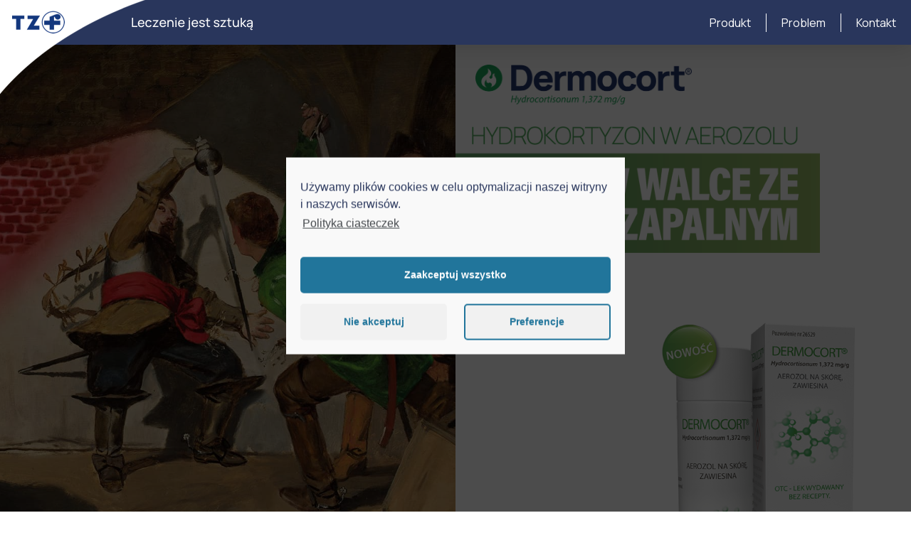

--- FILE ---
content_type: text/html; charset=UTF-8
request_url: https://produkty.tzf.health/dermocort/
body_size: 25622
content:
<!DOCTYPE html>
<html class="no-js" lang="pl-PL">
<head><script data-cfasync="false" type="text/javascript">var ewww_webp_supported=!1;function check_webp_feature(A,e){if(e=void 0!==e?e:function(){},ewww_webp_supported)e(ewww_webp_supported);else{var w=new Image;w.onload=function(){ewww_webp_supported=0<w.width&&0<w.height,e&&e(ewww_webp_supported)},w.onerror=function(){e&&e(!1)},w.src="data:image/webp;base64,"+{alpha:"UklGRkoAAABXRUJQVlA4WAoAAAAQAAAAAAAAAAAAQUxQSAwAAAARBxAR/Q9ERP8DAABWUDggGAAAABQBAJ0BKgEAAQAAAP4AAA3AAP7mtQAAAA=="}[A]}}check_webp_feature("alpha");</script>
<meta charset="UTF-8">
<meta name="viewport" content="width=device-width, initial-scale=1.0">
<link rel="pingback" href="https://produkty.tzf.health/xmlrpc.php">
<meta name='robots' content='noindex, nofollow' />

	<!-- This site is optimized with the Yoast SEO plugin v17.7 - https://yoast.com/wordpress/plugins/seo/ -->
	<title>Dermocort - Produkty TZF</title>
	<meta property="og:locale" content="pl_PL" />
	<meta property="og:type" content="article" />
	<meta property="og:title" content="Dermocort - Produkty TZF" />
	<meta property="og:description" content="&nbsp; Jan Czesław Moniuszko,Pojedynek w karczmie**Hydrokortyzonw aerozoluna stany zapalne skóry różnego pochodzenia* Hydrokortyzon stosowany miejscowo wykazuje działanie:* przeciwzapalneobkurczające naczynia krwionośneprzeciwświądoweWskazania do stosowania*Krótkotrwałe, miejscowe stosowanie w przypadku stanów zapalnych skóry różnego pochodzenia, reakcji po ukąszeniach lub użądleniach, przy atopowym zapaleniu skóry lub wyprysku kontaktowym alergicznym.POBIERZ SKRÓCONĄ INFORMACJĘ O LEKUProblem? Rozwiązanie.Stany zapalne skóry różnego pochodzenia*Reakcje po ukąszeniach lub użądleniach*(jak swędzenie i podrażnienie)Atopowe ... Read More" />
	<meta property="og:url" content="https://produkty.tzf.health/dermocort/" />
	<meta property="og:site_name" content="Produkty TZF" />
	<meta property="article:publisher" content="https://www.polfa-tarchomin.com.pl" />
	<meta property="article:modified_time" content="2022-02-03T09:34:38+00:00" />
	<meta name="twitter:card" content="summary_large_image" />
	<meta name="twitter:site" content="@TZFPolfa" />
	<meta name="twitter:label1" content="Szacowany czas czytania" />
	<meta name="twitter:data1" content="5 minut" />
	<script type="application/ld+json" class="yoast-schema-graph">{"@context":"https://schema.org","@graph":[{"@type":"Organization","@id":"https://produkty.tzf.health/#organization","name":"Tarchomi\u0144skie Zak\u0142ady Farmaceutyczne \"Polfa\"","url":"https://produkty.tzf.health/","sameAs":["https://www.polfa-tarchomin.com.pl","https://www.linkedin.com/company/polfa-tarchomin/","https://pl.wikipedia.org/wiki/Polfa_Tarchomin","https://twitter.com/TZFPolfa"],"logo":{"@type":"ImageObject","@id":"https://produkty.tzf.health/#logo","inLanguage":"pl-PL","url":"http://cms.tzf.health/wp-content/uploads/2021/05/tzf-logo.png","contentUrl":"http://cms.tzf.health/wp-content/uploads/2021/05/tzf-logo.png","width":512,"height":512,"caption":"Tarchomi\u0144skie Zak\u0142ady Farmaceutyczne \"Polfa\""},"image":{"@id":"https://produkty.tzf.health/#logo"}},{"@type":"WebSite","@id":"https://produkty.tzf.health/#website","url":"https://produkty.tzf.health/","name":"Produkty TZF","description":"TZF &quot;Polfa&quot;","publisher":{"@id":"https://produkty.tzf.health/#organization"},"potentialAction":[{"@type":"SearchAction","target":{"@type":"EntryPoint","urlTemplate":"https://produkty.tzf.health/?s={search_term_string}"},"query-input":"required name=search_term_string"}],"inLanguage":"pl-PL"},{"@type":"WebPage","@id":"https://produkty.tzf.health/dermocort/#webpage","url":"https://produkty.tzf.health/dermocort/","name":"Dermocort - Produkty TZF","isPartOf":{"@id":"https://produkty.tzf.health/#website"},"datePublished":"2021-12-30T08:53:50+00:00","dateModified":"2022-02-03T09:34:38+00:00","breadcrumb":{"@id":"https://produkty.tzf.health/dermocort/#breadcrumb"},"inLanguage":"pl-PL","potentialAction":[{"@type":"ReadAction","target":["https://produkty.tzf.health/dermocort/"]}]},{"@type":"BreadcrumbList","@id":"https://produkty.tzf.health/dermocort/#breadcrumb","itemListElement":[{"@type":"ListItem","position":1,"name":"Strona g\u0142\u00f3wna","item":"https://produkty.tzf.health/"},{"@type":"ListItem","position":2,"name":"Dermocort"}]}]}</script>
	<!-- / Yoast SEO plugin. -->


<link rel='dns-prefetch' href='//s.w.org' />
<link rel="alternate" type="application/rss+xml" title="Produkty TZF &raquo; Kanał z wpisami" href="https://produkty.tzf.health/feed/" />
<link rel="alternate" type="application/rss+xml" title="Produkty TZF &raquo; Kanał z komentarzami" href="https://produkty.tzf.health/comments/feed/" />
		<script type="text/javascript">
			window._wpemojiSettings = {"baseUrl":"https:\/\/s.w.org\/images\/core\/emoji\/13.1.0\/72x72\/","ext":".png","svgUrl":"https:\/\/s.w.org\/images\/core\/emoji\/13.1.0\/svg\/","svgExt":".svg","source":{"concatemoji":"https:\/\/produkty.tzf.health\/wp-includes\/js\/wp-emoji-release.min.js?ver=5.8"}};
			!function(e,a,t){var n,r,o,i=a.createElement("canvas"),p=i.getContext&&i.getContext("2d");function s(e,t){var a=String.fromCharCode;p.clearRect(0,0,i.width,i.height),p.fillText(a.apply(this,e),0,0);e=i.toDataURL();return p.clearRect(0,0,i.width,i.height),p.fillText(a.apply(this,t),0,0),e===i.toDataURL()}function c(e){var t=a.createElement("script");t.src=e,t.defer=t.type="text/javascript",a.getElementsByTagName("head")[0].appendChild(t)}for(o=Array("flag","emoji"),t.supports={everything:!0,everythingExceptFlag:!0},r=0;r<o.length;r++)t.supports[o[r]]=function(e){if(!p||!p.fillText)return!1;switch(p.textBaseline="top",p.font="600 32px Arial",e){case"flag":return s([127987,65039,8205,9895,65039],[127987,65039,8203,9895,65039])?!1:!s([55356,56826,55356,56819],[55356,56826,8203,55356,56819])&&!s([55356,57332,56128,56423,56128,56418,56128,56421,56128,56430,56128,56423,56128,56447],[55356,57332,8203,56128,56423,8203,56128,56418,8203,56128,56421,8203,56128,56430,8203,56128,56423,8203,56128,56447]);case"emoji":return!s([10084,65039,8205,55357,56613],[10084,65039,8203,55357,56613])}return!1}(o[r]),t.supports.everything=t.supports.everything&&t.supports[o[r]],"flag"!==o[r]&&(t.supports.everythingExceptFlag=t.supports.everythingExceptFlag&&t.supports[o[r]]);t.supports.everythingExceptFlag=t.supports.everythingExceptFlag&&!t.supports.flag,t.DOMReady=!1,t.readyCallback=function(){t.DOMReady=!0},t.supports.everything||(n=function(){t.readyCallback()},a.addEventListener?(a.addEventListener("DOMContentLoaded",n,!1),e.addEventListener("load",n,!1)):(e.attachEvent("onload",n),a.attachEvent("onreadystatechange",function(){"complete"===a.readyState&&t.readyCallback()})),(n=t.source||{}).concatemoji?c(n.concatemoji):n.wpemoji&&n.twemoji&&(c(n.twemoji),c(n.wpemoji)))}(window,document,window._wpemojiSettings);
		</script>
		<style type="text/css">
img.wp-smiley,
img.emoji {
	display: inline !important;
	border: none !important;
	box-shadow: none !important;
	height: 1em !important;
	width: 1em !important;
	margin: 0 .07em !important;
	vertical-align: -0.1em !important;
	background: none !important;
	padding: 0 !important;
}
</style>
	<link rel='stylesheet' id='wp-block-library-css'  href='https://produkty.tzf.health/wp-includes/css/dist/block-library/style.min.css?ver=5.8' type='text/css' media='all' />
<style id='wp-block-library-theme-inline-css' type='text/css'>
#start-resizable-editor-section{display:none}.wp-block-audio figcaption{color:#555;font-size:13px;text-align:center}.is-dark-theme .wp-block-audio figcaption{color:hsla(0,0%,100%,.65)}.wp-block-code{font-family:Menlo,Consolas,monaco,monospace;color:#1e1e1e;padding:.8em 1em;border:1px solid #ddd;border-radius:4px}.wp-block-embed figcaption{color:#555;font-size:13px;text-align:center}.is-dark-theme .wp-block-embed figcaption{color:hsla(0,0%,100%,.65)}.blocks-gallery-caption{color:#555;font-size:13px;text-align:center}.is-dark-theme .blocks-gallery-caption{color:hsla(0,0%,100%,.65)}.wp-block-image figcaption{color:#555;font-size:13px;text-align:center}.is-dark-theme .wp-block-image figcaption{color:hsla(0,0%,100%,.65)}.wp-block-pullquote{border-top:4px solid;border-bottom:4px solid;margin-bottom:1.75em;color:currentColor}.wp-block-pullquote__citation,.wp-block-pullquote cite,.wp-block-pullquote footer{color:currentColor;text-transform:uppercase;font-size:.8125em;font-style:normal}.wp-block-quote{border-left:.25em solid;margin:0 0 1.75em;padding-left:1em}.wp-block-quote cite,.wp-block-quote footer{color:currentColor;font-size:.8125em;position:relative;font-style:normal}.wp-block-quote.has-text-align-right{border-left:none;border-right:.25em solid;padding-left:0;padding-right:1em}.wp-block-quote.has-text-align-center{border:none;padding-left:0}.wp-block-quote.is-large,.wp-block-quote.is-style-large{border:none}.wp-block-search .wp-block-search__label{font-weight:700}.wp-block-group.has-background{padding:1.25em 2.375em;margin-top:0;margin-bottom:0}.wp-block-separator{border:none;border-bottom:2px solid;margin-left:auto;margin-right:auto;opacity:.4}.wp-block-separator:not(.is-style-wide):not(.is-style-dots){width:100px}.wp-block-separator.has-background:not(.is-style-dots){border-bottom:none;height:1px}.wp-block-separator.has-background:not(.is-style-wide):not(.is-style-dots){height:2px}.wp-block-table thead{border-bottom:3px solid}.wp-block-table tfoot{border-top:3px solid}.wp-block-table td,.wp-block-table th{padding:.5em;border:1px solid;word-break:normal}.wp-block-table figcaption{color:#555;font-size:13px;text-align:center}.is-dark-theme .wp-block-table figcaption{color:hsla(0,0%,100%,.65)}.wp-block-video figcaption{color:#555;font-size:13px;text-align:center}.is-dark-theme .wp-block-video figcaption{color:hsla(0,0%,100%,.65)}.wp-block-template-part.has-background{padding:1.25em 2.375em;margin-top:0;margin-bottom:0}#end-resizable-editor-section{display:none}
</style>
<link rel='stylesheet' id='user-auth-extending-css'  href='https://produkty.tzf.health/wp-content/plugins/user-auth-extending/public/css/user-auth-extending-public.css?ver=1.0.0' type='text/css' media='all' />
<link rel='stylesheet' id='x-stack-css'  href='https://produkty.tzf.health/wp-content/themes/pro/framework/dist/css/site/stacks/integrity-light.css?ver=6.2.4' type='text/css' media='all' />
<link rel='stylesheet' id='x-child-css'  href='https://produkty.tzf.health/wp-content/themes/pro-child/style.css?ver=6.2.4' type='text/css' media='all' />
<link rel='stylesheet' id='dflip-icons-style-css'  href='https://produkty.tzf.health/wp-content/plugins/3d-flipbook-dflip-lite/assets/css/themify-icons.min.css?ver=1.7.18' type='text/css' media='all' />
<link rel='stylesheet' id='dflip-style-css'  href='https://produkty.tzf.health/wp-content/plugins/3d-flipbook-dflip-lite/assets/css/dflip.min.css?ver=1.7.18' type='text/css' media='all' />
<style id='cs-inline-css' type='text/css'>
 :root{--x-root-background-color:#ffffff;--x-container-width:calc(100% - 2rem);--x-container-max-width:64rem;--x-a-color:#0073e6;--x-a-text-decoration:none solid auto #0073e6;--x-a-text-underline-offset:0.085em;--x-a-int-color:rgba(0,115,230,0.88);--x-a-int-text-decoration-color:rgba(0,115,230,0.88);--x-root-color:#000000;--x-root-font-family:"Helvetica Neue",Helvetica,Arial,sans-serif;--x-root-font-size:18px;--x-root-font-style:normal;--x-root-font-weight:400;--x-root-letter-spacing:0em;--x-root-line-height:1.6;--x-h1-color:#000000;--x-h1-font-family:inherit;--x-h1-font-size:3.815em;--x-h1-font-style:inherit;--x-h1-font-weight:inherit;--x-h1-letter-spacing:inherit;--x-h1-line-height:1.115;--x-h1-text-transform:inherit;--x-h2-color:#000000;--x-h2-font-family:inherit;--x-h2-font-size:3.052em;--x-h2-font-style:inherit;--x-h2-font-weight:inherit;--x-h2-letter-spacing:inherit;--x-h2-line-height:1.125;--x-h2-text-transform:inherit;--x-h3-color:#000000;--x-h3-font-family:inherit;--x-h3-font-size:2.441em;--x-h3-font-style:inherit;--x-h3-font-weight:inherit;--x-h3-letter-spacing:inherit;--x-h3-line-height:1.15;--x-h3-text-transform:inherit;--x-h4-color:#000000;--x-h4-font-family:inherit;--x-h4-font-size:1.953em;--x-h4-font-style:inherit;--x-h4-font-weight:inherit;--x-h4-letter-spacing:inherit;--x-h4-line-height:1.2;--x-h4-text-transform:inherit;--x-h5-color:#000000;--x-h5-font-family:inherit;--x-h5-font-size:1.563em;--x-h5-font-style:inherit;--x-h5-font-weight:inherit;--x-h5-letter-spacing:inherit;--x-h5-line-height:1.25;--x-h5-text-transform:inherit;--x-h6-color:#000000;--x-h6-font-family:inherit;--x-h6-font-size:1.25em;--x-h6-font-style:inherit;--x-h6-font-weight:inherit;--x-h6-letter-spacing:inherit;--x-h6-line-height:1.265;--x-h6-text-transform:inherit;--x-label-color:#000000;--x-label-font-family:inherit;--x-label-font-size:0.8em;--x-label-font-style:inherit;--x-label-font-weight:bold;--x-label-letter-spacing:inherit;--x-label-line-height:1.285;--x-label-text-transform:inherit;--x-content-copy-spacing:1.25rem;--x-content-h-margin-top:calc(1rem + 1.25em);--x-content-h-margin-bottom:1rem;--x-content-ol-padding-inline-start:1.25em;--x-content-ul-padding-inline-start:1em;--x-content-li-spacing:0.262em;--x-content-media-spacing:2.441rem;--x-input-background-color:#ffffff;--x-input-int-background-color:#ffffff;--x-input-color:#000000;--x-input-int-color:#0073e6;--x-input-font-family:inherit;--x-input-font-size:1em;--x-input-font-style:inherit;--x-input-font-weight:inherit;--x-input-letter-spacing:0em;--x-input-line-height:1.4;--x-input-text-align:inherit;--x-input-text-transform:inherit;--x-placeholder-opacity:0.33;--x-placeholder-int-opacity:0.55;--x-input-outline-width:4px;--x-input-outline-color:rgba(0,115,230,0.16);--x-input-padding-x:0.8em;--x-input-padding-y-extra:0.5em;--x-input-border-width:1px;--x-input-border-style:solid;--x-input-border-radius:2px;--x-input-border-color:#000000;--x-input-int-border-color:#0073e6;--x-input-box-shadow:0em 0.25em 0.65em 0em rgba(0,0,0,0.03);--x-input-int-box-shadow:0em 0.25em 0.65em 0em rgba(0,115,230,0.11);--x-select-indicator-image:url("data:image/svg+xml,%3Csvg xmlns='http://www.w3.org/2000/svg' viewBox='0 0 16 16'%3E%3Ctitle%3Eselect-84%3C/title%3E%3Cg fill='rgba(0,0,0,0.27)'%3E%3Cpath d='M7.4,1.2l-5,4l1.2,1.6L8,3.3l4.4,3.5l1.2-1.6l-5-4C8.3,0.9,7.7,0.9,7.4,1.2z'%3E%3C/path%3E %3Cpath d='M8,12.7L3.6,9.2l-1.2,1.6l5,4C7.6,14.9,7.8,15,8,15s0.4-0.1,0.6-0.2l5-4l-1.2-1.6L8,12.7z'%3E%3C/path%3E%3C/g%3E%3C/svg%3E");--x-select-indicator-hover-image:url("data:image/svg+xml,%3Csvg xmlns='http://www.w3.org/2000/svg' viewBox='0 0 16 16'%3E%3Ctitle%3Eselect-84%3C/title%3E%3Cg fill='rgba(0,0,0,0.27)'%3E%3Cpath d='M7.4,1.2l-5,4l1.2,1.6L8,3.3l4.4,3.5l1.2-1.6l-5-4C8.3,0.9,7.7,0.9,7.4,1.2z'%3E%3C/path%3E %3Cpath d='M8,12.7L3.6,9.2l-1.2,1.6l5,4C7.6,14.9,7.8,15,8,15s0.4-0.1,0.6-0.2l5-4l-1.2-1.6L8,12.7z'%3E%3C/path%3E%3C/g%3E%3C/svg%3E");--x-select-indicator-focus-image:url("data:image/svg+xml,%3Csvg xmlns='http://www.w3.org/2000/svg' viewBox='0 0 16 16'%3E%3Ctitle%3Eselect-84%3C/title%3E%3Cg fill='rgba(0,115,230,1)'%3E%3Cpath d='M7.4,1.2l-5,4l1.2,1.6L8,3.3l4.4,3.5l1.2-1.6l-5-4C8.3,0.9,7.7,0.9,7.4,1.2z'%3E%3C/path%3E %3Cpath d='M8,12.7L3.6,9.2l-1.2,1.6l5,4C7.6,14.9,7.8,15,8,15s0.4-0.1,0.6-0.2l5-4l-1.2-1.6L8,12.7z'%3E%3C/path%3E%3C/g%3E%3C/svg%3E");--x-select-indicator-size:1em;--x-select-indicator-spacing-x:0px;--x-date-indicator-image:url("data:image/svg+xml,%3Csvg xmlns='http://www.w3.org/2000/svg' viewBox='0 0 16 16'%3E%3Ctitle%3Eevent-confirm%3C/title%3E%3Cg fill='rgba(0,0,0,0.27)'%3E%3Cpath d='M11,16a1,1,0,0,1-.707-.293l-2-2,1.414-1.414L11,13.586l3.293-3.293,1.414,1.414-4,4A1,1,0,0,1,11,16Z'%3E%3C/path%3E %3Cpath d='M7,14H2V5H14V9h2V3a1,1,0,0,0-1-1H13V0H11V2H9V0H7V2H5V0H3V2H1A1,1,0,0,0,0,3V15a1,1,0,0,0,1,1H7Z'%3E%3C/path%3E%3C/g%3E%3C/svg%3E");--x-date-indicator-hover-image:url("data:image/svg+xml,%3Csvg xmlns='http://www.w3.org/2000/svg' viewBox='0 0 16 16'%3E%3Ctitle%3Eevent-confirm%3C/title%3E%3Cg fill='rgba(0,0,0,0.27)'%3E%3Cpath d='M11,16a1,1,0,0,1-.707-.293l-2-2,1.414-1.414L11,13.586l3.293-3.293,1.414,1.414-4,4A1,1,0,0,1,11,16Z'%3E%3C/path%3E %3Cpath d='M7,14H2V5H14V9h2V3a1,1,0,0,0-1-1H13V0H11V2H9V0H7V2H5V0H3V2H1A1,1,0,0,0,0,3V15a1,1,0,0,0,1,1H7Z'%3E%3C/path%3E%3C/g%3E%3C/svg%3E");--x-date-indicator-focus-image:url("data:image/svg+xml,%3Csvg xmlns='http://www.w3.org/2000/svg' viewBox='0 0 16 16'%3E%3Ctitle%3Eevent-confirm%3C/title%3E%3Cg fill='rgba(0,115,230,1)'%3E%3Cpath d='M11,16a1,1,0,0,1-.707-.293l-2-2,1.414-1.414L11,13.586l3.293-3.293,1.414,1.414-4,4A1,1,0,0,1,11,16Z'%3E%3C/path%3E %3Cpath d='M7,14H2V5H14V9h2V3a1,1,0,0,0-1-1H13V0H11V2H9V0H7V2H5V0H3V2H1A1,1,0,0,0,0,3V15a1,1,0,0,0,1,1H7Z'%3E%3C/path%3E%3C/g%3E%3C/svg%3E");--x-date-indicator-size:1em;--x-date-indicator-spacing-x:0px;--x-time-indicator-image:url("data:image/svg+xml,%3Csvg xmlns='http://www.w3.org/2000/svg' viewBox='0 0 16 16'%3E%3Ctitle%3Ewatch-2%3C/title%3E%3Cg fill='rgba(0,0,0,0.27)'%3E%3Cpath d='M14,8c0-1.8-0.8-3.4-2-4.5V1c0-0.6-0.4-1-1-1H5C4.4,0,4,0.4,4,1v2.5C2.8,4.6,2,6.2,2,8s0.8,3.4,2,4.5V15 c0,0.6,0.4,1,1,1h6c0.6,0,1-0.4,1-1v-2.5C13.2,11.4,14,9.8,14,8z M8,12c-2.2,0-4-1.8-4-4s1.8-4,4-4s4,1.8,4,4S10.2,12,8,12z'%3E%3C/path%3E%3C/g%3E%3C/svg%3E");--x-time-indicator-hover-image:url("data:image/svg+xml,%3Csvg xmlns='http://www.w3.org/2000/svg' viewBox='0 0 16 16'%3E%3Ctitle%3Ewatch-2%3C/title%3E%3Cg fill='rgba(0,0,0,0.27)'%3E%3Cpath d='M14,8c0-1.8-0.8-3.4-2-4.5V1c0-0.6-0.4-1-1-1H5C4.4,0,4,0.4,4,1v2.5C2.8,4.6,2,6.2,2,8s0.8,3.4,2,4.5V15 c0,0.6,0.4,1,1,1h6c0.6,0,1-0.4,1-1v-2.5C13.2,11.4,14,9.8,14,8z M8,12c-2.2,0-4-1.8-4-4s1.8-4,4-4s4,1.8,4,4S10.2,12,8,12z'%3E%3C/path%3E%3C/g%3E%3C/svg%3E");--x-time-indicator-focus-image:url("data:image/svg+xml,%3Csvg xmlns='http://www.w3.org/2000/svg' viewBox='0 0 16 16'%3E%3Ctitle%3Ewatch-2%3C/title%3E%3Cg fill='rgba(0,115,230,1)'%3E%3Cpath d='M14,8c0-1.8-0.8-3.4-2-4.5V1c0-0.6-0.4-1-1-1H5C4.4,0,4,0.4,4,1v2.5C2.8,4.6,2,6.2,2,8s0.8,3.4,2,4.5V15 c0,0.6,0.4,1,1,1h6c0.6,0,1-0.4,1-1v-2.5C13.2,11.4,14,9.8,14,8z M8,12c-2.2,0-4-1.8-4-4s1.8-4,4-4s4,1.8,4,4S10.2,12,8,12z'%3E%3C/path%3E%3C/g%3E%3C/svg%3E");--x-time-indicator-size:1em;--x-time-indicator-spacing-x:0px;--x-search-indicator-image:url("data:image/svg+xml,%3Csvg xmlns='http://www.w3.org/2000/svg' viewBox='0 0 16 16'%3E%3Ctitle%3Ee-remove%3C/title%3E%3Cg fill='rgba(0,0,0,0.27)'%3E%3Cpath d='M14.7,1.3c-0.4-0.4-1-0.4-1.4,0L8,6.6L2.7,1.3c-0.4-0.4-1-0.4-1.4,0s-0.4,1,0,1.4L6.6,8l-5.3,5.3 c-0.4,0.4-0.4,1,0,1.4C1.5,14.9,1.7,15,2,15s0.5-0.1,0.7-0.3L8,9.4l5.3,5.3c0.2,0.2,0.5,0.3,0.7,0.3s0.5-0.1,0.7-0.3 c0.4-0.4,0.4-1,0-1.4L9.4,8l5.3-5.3C15.1,2.3,15.1,1.7,14.7,1.3z'%3E%3C/path%3E%3C/g%3E%3C/svg%3E");--x-search-indicator-hover-image:url("data:image/svg+xml,%3Csvg xmlns='http://www.w3.org/2000/svg' viewBox='0 0 16 16'%3E%3Ctitle%3Ee-remove%3C/title%3E%3Cg fill='rgba(0,0,0,0.27)'%3E%3Cpath d='M14.7,1.3c-0.4-0.4-1-0.4-1.4,0L8,6.6L2.7,1.3c-0.4-0.4-1-0.4-1.4,0s-0.4,1,0,1.4L6.6,8l-5.3,5.3 c-0.4,0.4-0.4,1,0,1.4C1.5,14.9,1.7,15,2,15s0.5-0.1,0.7-0.3L8,9.4l5.3,5.3c0.2,0.2,0.5,0.3,0.7,0.3s0.5-0.1,0.7-0.3 c0.4-0.4,0.4-1,0-1.4L9.4,8l5.3-5.3C15.1,2.3,15.1,1.7,14.7,1.3z'%3E%3C/path%3E%3C/g%3E%3C/svg%3E");--x-search-indicator-focus-image:url("data:image/svg+xml,%3Csvg xmlns='http://www.w3.org/2000/svg' viewBox='0 0 16 16'%3E%3Ctitle%3Ee-remove%3C/title%3E%3Cg fill='rgba(0,115,230,1)'%3E%3Cpath d='M14.7,1.3c-0.4-0.4-1-0.4-1.4,0L8,6.6L2.7,1.3c-0.4-0.4-1-0.4-1.4,0s-0.4,1,0,1.4L6.6,8l-5.3,5.3 c-0.4,0.4-0.4,1,0,1.4C1.5,14.9,1.7,15,2,15s0.5-0.1,0.7-0.3L8,9.4l5.3,5.3c0.2,0.2,0.5,0.3,0.7,0.3s0.5-0.1,0.7-0.3 c0.4-0.4,0.4-1,0-1.4L9.4,8l5.3-5.3C15.1,2.3,15.1,1.7,14.7,1.3z'%3E%3C/path%3E%3C/g%3E%3C/svg%3E");--x-search-indicator-size:1em;--x-search-indicator-spacing-x:0px;--x-number-indicator-image:url("data:image/svg+xml,%3Csvg xmlns='http://www.w3.org/2000/svg' viewBox='0 0 16 16'%3E%3Ctitle%3Eselect-83%3C/title%3E%3Cg%3E%3Cpolygon fill='rgba(0,0,0,0.27)' points='2,6 14,6 8,0 '%3E%3C/polygon%3E %3Cpolygon fill='rgba(0,0,0,0.27)' points='8,16 14,10 2,10 '%3E%3C/polygon%3E%3C/g%3E%3C/svg%3E");--x-number-indicator-hover-image:url("data:image/svg+xml,%3Csvg xmlns='http://www.w3.org/2000/svg' viewBox='0 0 16 16'%3E%3Ctitle%3Eselect-83%3C/title%3E%3Cg%3E%3Cpolygon fill='rgba(0,0,0,0.27)' points='2,6 14,6 8,0 '%3E%3C/polygon%3E %3Cpolygon fill='rgba(0,0,0,0.27)' points='8,16 14,10 2,10 '%3E%3C/polygon%3E%3C/g%3E%3C/svg%3E");--x-number-indicator-focus-image:url("data:image/svg+xml,%3Csvg xmlns='http://www.w3.org/2000/svg' viewBox='0 0 16 16'%3E%3Ctitle%3Eselect-83%3C/title%3E%3Cg%3E%3Cpolygon fill='rgba(0,115,230,1)' points='2,6 14,6 8,0 '%3E%3C/polygon%3E %3Cpolygon fill='rgba(0,115,230,1)' points='8,16 14,10 2,10 '%3E%3C/polygon%3E%3C/g%3E%3C/svg%3E");--x-number-indicator-size:1em;--x-number-indicator-spacing-x:0px;--x-rc-font-size:24px;--x-rc-background-color:#ffffff;--x-rc-int-background-color:#ffffff;--x-rc-checked-background-color:#0073e6;--x-rc-outline-width:4px;--x-rc-outline-color:rgba(0,115,230,0.16);--x-radio-marker:url("data:image/svg+xml,%3Csvg xmlns='http://www.w3.org/2000/svg' viewBox='0 0 16 16'%3E%3Ctitle%3Eshape-oval%3C/title%3E%3Cg fill='%23ffffff'%3E%3Ccircle cx='8' cy='8' r='8'%3E%3C/circle%3E%3C/g%3E%3C/svg%3E");--x-radio-marker-inset:13px;--x-checkbox-marker:url("data:image/svg+xml,%3Csvg xmlns='http://www.w3.org/2000/svg' viewBox='0 0 16 16'%3E%3Ctitle%3Eo-check%3C/title%3E%3Cg fill='%23ffffff'%3E%3Cpolygon points='5.6,8.4 1.6,6 0,7.6 5.6,14 16,3.6 14.4,2 '%3E%3C/polygon%3E%3C/g%3E%3C/svg%3E");--x-checkbox-marker-inset:8px;--x-rc-border-width:1px;--x-rc-border-style:solid;--x-checkbox-border-radius:2px;--x-rc-border-color:#000000;--x-rc-int-border-color:#0073e6;--x-rc-checked-border-color:#0073e6;--x-rc-box-shadow:0em 0.25em 0.65em 0em rgba(0,0,0,0.03);--x-rc-int-box-shadow:0em 0.25em 0.65em 0em rgba(0,115,230,0.11);--x-rc-checked-box-shadow:0em 0.25em 0.65em 0em rgba(0,115,230,0.11);--x-submit-background-color:#000000;--x-submit-int-background-color:#0073e6;--x-submit-min-width:none;--x-submit-padding-x-extra:1.25em;--x-submit-color:#ffffff;--x-submit-int-color:#ffffff;--x-submit-font-weight:bold;--x-submit-text-align:center;--x-submit-outline-width:4px;--x-submit-outline-color:rgba(0,115,230,0.16);--x-submit-border-radius:100em;--x-submit-border-color:#000000;--x-submit-int-border-color:#0073e6;--x-submit-box-shadow:0em 0.25em 0.65em 0em rgba(0,0,0,0.03);--x-submit-int-box-shadow:0em 0.25em 0.65em 0em rgba(0,115,230,0.11);} a,h1 a:hover,h2 a:hover,h3 a:hover,h4 a:hover,h5 a:hover,h6 a:hover,.x-breadcrumb-wrap a:hover,.widget ul li a:hover,.widget ol li a:hover,.widget.widget_text ul li a,.widget.widget_text ol li a,.widget_nav_menu .current-menu-item > a,.x-accordion-heading .x-accordion-toggle:hover,.x-comment-author a:hover,.x-comment-time:hover,.x-recent-posts a:hover .h-recent-posts{color:#ff2a13;}a:hover,.widget.widget_text ul li a:hover,.widget.widget_text ol li a:hover,.x-twitter-widget ul li a:hover{color:#d80f0f;}.rev_slider_wrapper,a.x-img-thumbnail:hover,.x-slider-container.below,.page-template-template-blank-3-php .x-slider-container.above,.page-template-template-blank-6-php .x-slider-container.above{border-color:#ff2a13;}.entry-thumb:before,.x-pagination span.current,.woocommerce-pagination span[aria-current],.flex-direction-nav a,.flex-control-nav a:hover,.flex-control-nav a.flex-active,.mejs-time-current,.x-dropcap,.x-skill-bar .bar,.x-pricing-column.featured h2,.h-comments-title small,.x-entry-share .x-share:hover,.x-highlight,.x-recent-posts .x-recent-posts-img:after{background-color:#ff2a13;}.x-nav-tabs > .active > a,.x-nav-tabs > .active > a:hover{box-shadow:inset 0 3px 0 0 #ff2a13;}.x-main{width:calc(72% - 2.463055%);}.x-sidebar{width:calc(100% - 2.463055% - 72%);}.x-comment-author,.x-comment-time,.comment-form-author label,.comment-form-email label,.comment-form-url label,.comment-form-rating label,.comment-form-comment label,.widget_calendar #wp-calendar caption,.widget.widget_rss li .rsswidget{font-family:inherit;font-weight:400;}.p-landmark-sub,.p-meta,input,button,select,textarea{font-family:"Manrope",sans-serif;}.widget ul li a,.widget ol li a,.x-comment-time{color:#999999;}.widget_text ol li a,.widget_text ul li a{color:#ff2a13;}.widget_text ol li a:hover,.widget_text ul li a:hover{color:#d80f0f;}.comment-form-author label,.comment-form-email label,.comment-form-url label,.comment-form-rating label,.comment-form-comment label,.widget_calendar #wp-calendar th,.p-landmark-sub strong,.widget_tag_cloud .tagcloud a:hover,.widget_tag_cloud .tagcloud a:active,.entry-footer a:hover,.entry-footer a:active,.x-breadcrumbs .current,.x-comment-author,.x-comment-author a{color:#272727;}.widget_calendar #wp-calendar th{border-color:#272727;}.h-feature-headline span i{background-color:#272727;}@media (max-width:978.98px){}html{font-size:14px;}@media (min-width:480px){html{font-size:14px;}}@media (min-width:767px){html{font-size:14px;}}@media (min-width:979px){html{font-size:14px;}}@media (min-width:1200px){html{font-size:14px;}}body{font-style:normal;font-weight:400;color:#999999;background-color:rgb(255,255,255);}.w-b{font-weight:400 !important;}h1,h2,h3,h4,h5,h6,.h1,.h2,.h3,.h4,.h5,.h6{font-family:inherit;font-style:normal;font-weight:400;}h1,.h1{letter-spacing:-0.035em;}h2,.h2{letter-spacing:-0.035em;}h3,.h3{letter-spacing:-0.035em;}h4,.h4{letter-spacing:-0.035em;}h5,.h5{letter-spacing:-0.035em;}h6,.h6{letter-spacing:-0.035em;}.w-h{font-weight:400 !important;}.x-container.width{width:88%;}.x-container.max{max-width:1200px;}.x-bar-content.x-container.width{flex-basis:88%;}.x-main.full{float:none;display:block;width:auto;}@media (max-width:978.98px){.x-main.full,.x-main.left,.x-main.right,.x-sidebar.left,.x-sidebar.right{float:none;display:block;width:auto !important;}}.entry-header,.entry-content{font-size:1rem;}body,input,button,select,textarea{font-family:"Manrope",sans-serif;}h1,h2,h3,h4,h5,h6,.h1,.h2,.h3,.h4,.h5,.h6,h1 a,h2 a,h3 a,h4 a,h5 a,h6 a,.h1 a,.h2 a,.h3 a,.h4 a,.h5 a,.h6 a,blockquote{color:#272727;}.cfc-h-tx{color:#272727 !important;}.cfc-h-bd{border-color:#272727 !important;}.cfc-h-bg{background-color:#272727 !important;}.cfc-b-tx{color:#999999 !important;}.cfc-b-bd{border-color:#999999 !important;}.cfc-b-bg{background-color:#999999 !important;}.x-btn,.button,[type="submit"]{color:#ffffff;border-color:transparent;background-color:#1E387B;text-shadow:0 0.075em 0.075em rgba(0,0,0,0.5);border-radius:0.25em;}.x-btn:hover,.button:hover,[type="submit"]:hover{color:#ffffff;border-color:transparent;background-color:#DDBB66;text-shadow:0 0.075em 0.075em rgba(0,0,0,0.5);}.x-btn.x-btn-real,.x-btn.x-btn-real:hover{margin-bottom:0.25em;text-shadow:0 0.075em 0.075em rgba(0,0,0,0.65);}.x-btn.x-btn-real{box-shadow:0 0.25em 0 0 #a71000,0 4px 9px rgba(0,0,0,0.75);}.x-btn.x-btn-real:hover{box-shadow:0 0.25em 0 0 #a71000,0 4px 9px rgba(0,0,0,0.75);}.x-btn.x-btn-flat,.x-btn.x-btn-flat:hover{margin-bottom:0;text-shadow:0 0.075em 0.075em rgba(0,0,0,0.65);box-shadow:none;}.x-btn.x-btn-transparent,.x-btn.x-btn-transparent:hover{margin-bottom:0;border-width:3px;text-shadow:none;text-transform:uppercase;background-color:transparent;box-shadow:none;}.bg .mejs-container{position:unset !important;} @font-face{font-family:'FontAwesomePro';font-style:normal;font-weight:900;font-display:block;src:url('https://produkty.tzf.health/wp-content/themes/pro/cornerstone/assets/fonts/fa-solid-900.woff2') format('woff2'),url('https://produkty.tzf.health/wp-content/themes/pro/cornerstone/assets/fonts/fa-solid-900.woff') format('woff'),url('https://produkty.tzf.health/wp-content/themes/pro/cornerstone/assets/fonts/fa-solid-900.ttf') format('truetype');}[data-x-fa-pro-icon]{font-family:"FontAwesomePro" !important;}[data-x-fa-pro-icon]:before{content:attr(data-x-fa-pro-icon);}[data-x-icon],[data-x-icon-o],[data-x-icon-l],[data-x-icon-s],[data-x-icon-b],[data-x-fa-pro-icon],[class*="cs-fa-"]{display:inline-block;font-style:normal;font-weight:400;text-decoration:inherit;text-rendering:auto;-webkit-font-smoothing:antialiased;-moz-osx-font-smoothing:grayscale;}[data-x-icon].left,[data-x-icon-o].left,[data-x-icon-l].left,[data-x-icon-s].left,[data-x-icon-b].left,[data-x-fa-pro-icon].left,[class*="cs-fa-"].left{margin-right:0.5em;}[data-x-icon].right,[data-x-icon-o].right,[data-x-icon-l].right,[data-x-icon-s].right,[data-x-icon-b].right,[data-x-fa-pro-icon].right,[class*="cs-fa-"].right{margin-left:0.5em;}[data-x-icon]:before,[data-x-icon-o]:before,[data-x-icon-l]:before,[data-x-icon-s]:before,[data-x-icon-b]:before,[data-x-fa-pro-icon]:before,[class*="cs-fa-"]:before{line-height:1;}@font-face{font-family:'FontAwesome';font-style:normal;font-weight:900;font-display:block;src:url('https://produkty.tzf.health/wp-content/themes/pro/cornerstone/assets/fonts/fa-solid-900.woff2') format('woff2'),url('https://produkty.tzf.health/wp-content/themes/pro/cornerstone/assets/fonts/fa-solid-900.woff') format('woff'),url('https://produkty.tzf.health/wp-content/themes/pro/cornerstone/assets/fonts/fa-solid-900.ttf') format('truetype');}[data-x-icon],[data-x-icon-s],[data-x-icon][class*="cs-fa-"]{font-family:"FontAwesome" !important;font-weight:900;}[data-x-icon]:before,[data-x-icon][class*="cs-fa-"]:before{content:attr(data-x-icon);}[data-x-icon-s]:before{content:attr(data-x-icon-s);}@font-face{font-family:'FontAwesomeRegular';font-style:normal;font-weight:400;font-display:block;src:url('https://produkty.tzf.health/wp-content/themes/pro/cornerstone/assets/fonts/fa-regular-400.woff2') format('woff2'),url('https://produkty.tzf.health/wp-content/themes/pro/cornerstone/assets/fonts/fa-regular-400.woff') format('woff'),url('https://produkty.tzf.health/wp-content/themes/pro/cornerstone/assets/fonts/fa-regular-400.ttf') format('truetype');}@font-face{font-family:'FontAwesomePro';font-style:normal;font-weight:400;font-display:block;src:url('https://produkty.tzf.health/wp-content/themes/pro/cornerstone/assets/fonts/fa-regular-400.woff2') format('woff2'),url('https://produkty.tzf.health/wp-content/themes/pro/cornerstone/assets/fonts/fa-regular-400.woff') format('woff'),url('https://produkty.tzf.health/wp-content/themes/pro/cornerstone/assets/fonts/fa-regular-400.ttf') format('truetype');}[data-x-icon-o]{font-family:"FontAwesomeRegular" !important;}[data-x-icon-o]:before{content:attr(data-x-icon-o);}@font-face{font-family:'FontAwesomeLight';font-style:normal;font-weight:300;font-display:block;src:url('https://produkty.tzf.health/wp-content/themes/pro/cornerstone/assets/fonts/fa-light-300.woff2') format('woff2'),url('https://produkty.tzf.health/wp-content/themes/pro/cornerstone/assets/fonts/fa-light-300.woff') format('woff'),url('https://produkty.tzf.health/wp-content/themes/pro/cornerstone/assets/fonts/fa-light-300.ttf') format('truetype');}@font-face{font-family:'FontAwesomePro';font-style:normal;font-weight:300;font-display:block;src:url('https://produkty.tzf.health/wp-content/themes/pro/cornerstone/assets/fonts/fa-light-300.woff2') format('woff2'),url('https://produkty.tzf.health/wp-content/themes/pro/cornerstone/assets/fonts/fa-light-300.woff') format('woff'),url('https://produkty.tzf.health/wp-content/themes/pro/cornerstone/assets/fonts/fa-light-300.ttf') format('truetype');}[data-x-icon-l]{font-family:"FontAwesomeLight" !important;font-weight:300;}[data-x-icon-l]:before{content:attr(data-x-icon-l);}@font-face{font-family:'FontAwesomeBrands';font-style:normal;font-weight:normal;font-display:block;src:url('https://produkty.tzf.health/wp-content/themes/pro/cornerstone/assets/fonts/fa-brands-400.woff2') format('woff2'),url('https://produkty.tzf.health/wp-content/themes/pro/cornerstone/assets/fonts/fa-brands-400.woff') format('woff'),url('https://produkty.tzf.health/wp-content/themes/pro/cornerstone/assets/fonts/fa-brands-400.ttf') format('truetype');}[data-x-icon-b]{font-family:"FontAwesomeBrands" !important;}[data-x-icon-b]:before{content:attr(data-x-icon-b);} .mg0-0.x-bar{height:auto;border:0;font-size:16px;background-color:#29365C;box-shadow:0em 0.15em 2em 0em rgba(0,0,0,0.15);z-index:9999;}.mg0-0 .x-bar-content{flex-direction:row;justify-content:space-between;align-items:center;flex-grow:0;flex-shrink:1;flex-basis:100%;height:auto;}.mg0-0.x-bar-outer-spacers:after,.mg0-0.x-bar-outer-spacers:before{flex-basis:0em;width:0em!important;height:0em;}.mg0-0.x-bar-space{font-size:16px;height:auto;}.mg0-1.x-bar-container{flex-direction:row;justify-content:space-between;align-items:center;flex-grow:1;flex-shrink:0;flex-basis:auto;border:0;font-size:1em;z-index:1;}.mg0-2.x-image{display:block;font-size:1em;margin-top:0px;margin-right:0px;margin-bottom:-70px;margin-left:0px;border:0;}.mg0-3{font-size:1em;flex-direction:row;justify-content:space-around;align-items:center;align-self:stretch;flex-grow:0;flex-shrink:0;flex-basis:auto;}.mg0-3 > li,.mg0-3 > li > a{flex-grow:0;flex-shrink:1;flex-basis:auto;}.mg0-4 .x-dropdown {width:14em;font-size:16px;border:0;background-color:rgb(255,255,255);box-shadow:0em 0.15em 2em 0em rgba(0,0,0,0.15);transition-duration:500ms,500ms,0s;transition-timing-function:cubic-bezier(0.400,0.000,0.200,1.000);}.mg0-4 .x-dropdown:not(.x-active) {transition-delay:0s,0s,500ms;}.mg0-5.x-anchor {font-size:1em;}.mg0-5.x-anchor .x-anchor-content {flex-direction:row;align-items:center;}.mg0-5.x-anchor .x-anchor-text {margin-top:5px;margin-bottom:5px;margin-left:5px;}.mg0-5.x-anchor .x-anchor-text-primary {font-family:inherit;font-size:1em;font-style:normal;font-weight:inherit;line-height:1;}.mg0-5.x-anchor .x-anchor-sub-indicator {font-size:1em;color:rgba(0,0,0,1);}.mg0-5.x-anchor:hover .x-anchor-sub-indicator,.mg0-5.x-anchor[class*="active"] .x-anchor-sub-indicator,[data-x-effect-provider*="colors"]:hover .mg0-5.x-anchor .x-anchor-sub-indicator {color:rgba(0,0,0,0.5);}.mg0-6.x-anchor {border-top-width:0px;border-right-width:0px;border-bottom-width:0px;border-left-width:1px;border-top-style:solid;border-right-style:solid;border-bottom-style:solid;border-left-style:solid;border-top-color:transparent;border-right-color:transparent;border-bottom-color:transparent;border-left-color:rgb(255,255,255);}.mg0-6.x-anchor .x-anchor-content {justify-content:center;padding-top:0em;padding-right:1em;padding-bottom:0em;padding-left:1em;}.mg0-6.x-anchor:hover,.mg0-6.x-anchor[class*="active"],[data-x-effect-provider*="colors"]:hover .mg0-6.x-anchor {border-top-color:rgb(255,255,255);border-right-color:rgb(255,255,255);border-bottom-color:rgb(255,255,255);border-left-color:rgb(255,255,255);}.mg0-6.x-anchor .x-anchor-text {margin-right:5px;}.mg0-6.x-anchor .x-anchor-text-primary {color:rgb(255,255,255);}.mg0-6.x-anchor:hover .x-anchor-text-primary,.mg0-6.x-anchor[class*="active"] .x-anchor-text-primary,[data-x-effect-provider*="colors"]:hover .mg0-6.x-anchor .x-anchor-text-primary {color:#DCBA64;}.mg0-7.x-anchor {border:0;}.mg0-7.x-anchor .x-anchor-content {justify-content:flex-start;padding-top:0.75em;padding-right:0.75em;padding-bottom:0.75em;padding-left:0.75em;}.mg0-7.x-anchor .x-anchor-text {margin-right:auto;}.mg0-7.x-anchor .x-anchor-text-primary {color:rgba(0,0,0,1);}.mg0-7.x-anchor:hover .x-anchor-text-primary,.mg0-7.x-anchor[class*="active"] .x-anchor-text-primary,[data-x-effect-provider*="colors"]:hover .mg0-7.x-anchor .x-anchor-text-primary {color:rgba(0,0,0,0.5);}.mg0-7.x-anchor .x-anchor-sub-indicator {margin-top:5px;margin-right:5px;margin-bottom:5px;margin-left:5px;}  .mhy-0.x-bar{height:auto;padding-top:3em;padding-right:0em;padding-bottom:3em;padding-left:0em;border:0;font-size:16px;background-color:#1E387B;box-shadow:0em 0.15em 2em 0em rgba(0,0,0,0.15);z-index:9999;}.mhy-0 .x-bar-content{flex-direction:row;justify-content:space-between;align-items:flex-start;flex-wrap:wrap;align-content:flex-start;flex-grow:0;flex-shrink:1;flex-basis:100%;height:auto;}.mhy-0.x-bar-outer-spacers:after,.mhy-0.x-bar-outer-spacers:before{flex-basis:2em;width:2em!important;height:2em;}.mhy-0.x-bar-space{font-size:16px;}.mhy-1.x-bar-container{flex-direction:row;align-items:center;flex-basis:auto;border:0;font-size:1em;z-index:auto;}.mhy-2.x-bar-container{justify-content:flex-start;flex-wrap:wrap;align-content:center;flex-grow:1;flex-shrink:0;max-width:100%;}.mhy-3.x-bar-container{justify-content:space-between;flex-grow:0;flex-shrink:1;}.mhy-4.x-text{max-width:600px;margin-top:0em;margin-right:0em;margin-bottom:6em;margin-left:0em;border:0;font-family:inherit;font-size:0.8em;font-style:normal;font-weight:inherit;line-height:1.5;letter-spacing:0em;text-transform:none;color:rgba(0,0,0,1);}.mhy-4.x-text > :first-child{margin-top:0;}.mhy-4.x-text > :last-child{margin-bottom:0;}.mhy-5.x-anchor {border:0;border-top-left-radius:3em;border-top-right-radius:3em;border-bottom-right-radius:3em;border-bottom-left-radius:3em;font-size:1em;background-color:#B20020;}.mhy-5.x-anchor .x-anchor-content {flex-direction:row;justify-content:center;align-items:center;padding-top:0.575em;padding-right:0.85em;padding-bottom:0.575em;padding-left:0.85em;}.mhy-5.x-anchor:hover,.mhy-5.x-anchor[class*="active"],[data-x-effect-provider*="colors"]:hover .mhy-5.x-anchor {background-color:rgb(255,255,255);}.mhy-5.x-anchor .x-anchor-text {margin-top:5px;margin-right:5px;margin-bottom:5px;margin-left:5px;}.mhy-5.x-anchor .x-anchor-text-primary {font-family:inherit;font-size:1em;font-style:normal;font-weight:600;line-height:1;color:rgb(255,255,255);}.mhy-5.x-anchor:hover .x-anchor-text-primary,.mhy-5.x-anchor[class*="active"] .x-anchor-text-primary,[data-x-effect-provider*="colors"]:hover .mhy-5.x-anchor .x-anchor-text-primary {color:#B20020;}.mhy-5.x-anchor .x-graphic {margin-top:5px;margin-right:5px;margin-bottom:5px;margin-left:5px;}.mhy-5.x-anchor .x-graphic-icon {font-size:1.25em;width:auto;border:0;color:rgba(0,0,0,1);}.mhy-5.x-anchor:hover .x-graphic-icon,.mhy-5.x-anchor[class*="active"] .x-graphic-icon,[data-x-effect-provider*="colors"]:hover .mhy-5.x-anchor .x-graphic-icon {color:rgba(0,0,0,0.5);}  .mfv-0.x-section{margin-top:0px;margin-right:0px;margin-bottom:0px;margin-left:0px;}.mfv-1.x-section{border:0;padding-right:0px;padding-left:0px;}.mfv-2.x-section{padding-top:0px;}.mfv-3.x-section{padding-bottom:0px;}.mfv-4.x-section{z-index:auto;}.mfv-5.x-section{padding-top:45px;}.mfv-6.x-section{padding-bottom:45px;}.mfv-7.x-section{padding-bottom:90px;}.mfv-8.x-section{z-index:1;}.mfv-9.x-section{padding-top:70px;padding-bottom:100px;background-color:#E9EAED;}.mfv-a.x-section{margin-top:5em;margin-right:0em;margin-bottom:5em;margin-left:0em;}.mfv-b.x-section{padding-bottom:145px;}:where(body:not(.tco-disable-effects)) .mfv-c:is(.x-effect-exit,.x-effect-entering,.x-effect-exiting) {animation-delay:0ms;animation-duration:1000ms;animation-timing-function:cubic-bezier(0.400,0.000,0.200,1.000);transition-delay:0ms;transition-duration:1000ms;transition-timing-function:cubic-bezier(0.400,0.000,0.200,1.000);}.mfv-c:is(.x-effect-enter){opacity:1;}:where(body:not(.tco-disable-effects)) .mfv-c:is(.x-effect-exit){opacity:0;}.mfv-d.x-grid{grid-gap:0rem 0rem;}.mfv-e.x-grid{justify-content:center;align-content:start;z-index:auto;border:0;font-size:1em;}.mfv-f.x-grid{justify-items:stretch;}.mfv-g.x-grid{align-items:stretch;}.mfv-j.x-grid{grid-template-columns:1fr 1fr;}.mfv-l.x-grid{grid-template-rows:auto;}.mfv-m.x-grid{grid-gap:1rem 1rem;}.mfv-n.x-grid{align-items:center;}.mfv-p.x-grid{grid-gap:20px 20px;}.mfv-q.x-grid{margin-top:40px;margin-bottom:70px;grid-template-columns:1fr 1fr 1fr;}.mfv-r.x-grid{margin-right:auto;margin-left:auto;}.mfv-s.x-grid{grid-template-columns:50px 1fr;}.mfv-t.x-grid{justify-items:center;}.mfv-u.x-grid{grid-template-columns:1fr;}.mfv-v.x-grid{grid-gap:3rem 2rem;max-width:960px;margin-top:0px;padding-top:0px;padding-right:20px;padding-bottom:0px;padding-left:20px;}.mfv-w.x-grid{margin-bottom:0px;}.mfv-x.x-grid{margin-top:50px;}.mfv-y.x-grid{grid-template-columns:1fr 4rem 1fr;grid-template-rows:4rem 1fr 4rem;}.mfv-z.x-cell{grid-column-start:auto;grid-column-end:auto;grid-row-start:auto;grid-row-end:auto;}.mfv-10.x-cell{justify-self:auto;align-self:auto;z-index:auto;border:0;font-size:1em;}.mfv-12.x-cell{grid-column-start:1;grid-column-end:3;}.mfv-13.x-cell{min-height:80px;background-color:#03a055;}.mfv-14.x-cell{grid-row-start:2;grid-row-end:3;}.mfv-17.x-cell{grid-row-start:3;padding-right:0px;padding-bottom:0px;padding-left:0px;}.mfv-18.x-cell{grid-row-end:4;}.mfv-19.x-cell{padding-top:40px;}.mfv-1a.x-cell{display:flex;flex-direction:column;flex-wrap:wrap;}.mfv-1b.x-cell{justify-content:flex-start;align-items:center;align-content:center;}.mfv-1c.x-cell{text-align:center;}.mfv-1d.x-cell{grid-row-start:1;}.mfv-1e.x-cell{grid-column-start:2;grid-column-end:4;}.mfv-1f.x-cell{justify-content:space-between;background-color:#EEEFF2;}.mfv-1g.x-cell{align-items:flex-start;align-content:flex-start;}.mfv-1h.x-cell{justify-content:center;padding-right:40px;padding-bottom:40px;padding-left:40px;}.mfv-1i.x-image{font-size:1em;border:0;}.mfv-1j.x-image{width:100%;}.mfv-1j.x-image img{object-fit:cover;}.mfv-1j.x-image,.mfv-1j.x-image img{height:100%;}.mfv-1m.x-image img{width:100%;}.mfv-1n.x-image{display:block;}.mfv-1o.x-image{max-width:360px;padding-top:2em;padding-right:2em;padding-bottom:0em;padding-left:2em;}.mfv-1p.x-image{width:80%;max-width:550px;}.mfv-1q.x-image{width:70%;}.mfv-1r.x-image{max-width:400px;}.mfv-1s.x-image{box-shadow:0em 23px 24px 0em rgba(0,0,0,0.1);}.mfv-1t.x-image{max-width:640px;}.mfv-1u.x-image{margin-top:30px;margin-bottom:30px;}.mfv-1v.x-image{margin-right:0px;margin-left:0px;}.mfv-1w.x-image{margin-top:0px;margin-bottom:10px;}.mfv-1x.x-div{display:flex;flex-direction:column;justify-content:flex-end;align-items:flex-end;flex-wrap:wrap;align-content:flex-end;right:0;bottom:0px;z-index:10;margin-top:50px;margin-right:0px;margin-bottom:-80px;margin-left:0px;padding-top:0em;padding-right:2em;padding-bottom:0em;padding-left:0em;text-align:right;}.mfv-1y.x-div{flex-grow:0;flex-shrink:1;flex-basis:auto;border:0;font-size:1em;}.mfv-1z.x-div{padding-top:40px;padding-right:40px;padding-bottom:0px;padding-left:40px;}.mfv-21.x-text{border:0;font-style:normal;}.mfv-21.x-text > :first-child{margin-top:0;}.mfv-21.x-text > :last-child{margin-bottom:0;}.mfv-22.x-text{padding-top:1em;padding-right:2em;padding-bottom:1em;padding-left:2em;line-height:1.5;color:rgb(255,255,255);}.mfv-23.x-text{font-family:inherit;text-transform:none;}.mfv-24.x-text{font-size:1.2em;}.mfv-25.x-text{font-weight:inherit;}.mfv-26.x-text{letter-spacing:0em;}.mfv-28.x-text{font-family:"Manrope",sans-serif;font-size:3em;font-weight:700;line-height:1.1;text-transform:uppercase;color:#29365C;}.mfv-29.x-text{text-align:center;}.mfv-2a.x-text{font-size:1.3em;letter-spacing:0.05em;color:#1E387B;}.mfv-2b.x-text{line-height:1.4;}.mfv-2c.x-text{max-width:700px;}.mfv-2d.x-text{font-size:1.1em;}.mfv-2e.x-text{color:rgba(0,0,0,1);}.mfv-2f.x-text{margin-top:1em;margin-right:0em;margin-bottom:0em;margin-left:0em;}.mfv-2g.x-text{font-weight:700;}.mfv-2h.x-text{font-size:0.9em;color:rgb(140,140,140);}.mfv-2i.x-frame{width:100%;border:0;font-size:16px;background-color:rgb(255,255,255);}.mfv-2i .x-frame-inner{padding-bottom:calc( 10 / 12 * 100% );}.mfv-2j .x-mejs .mejs-controls{margin-top:auto;margin-right:auto;margin-bottom:auto;margin-left:auto;border:0;border-top-left-radius:3px;border-top-right-radius:3px;border-bottom-right-radius:3px;border-bottom-left-radius:3px;background-color:rgba(0,0,0,0.8);}.mfv-2j .x-mejs video{object-fit:fill;object-position:50% 50%;}.mfv-2j .x-mejs .mejs-button button{color:rgba(255,255,255,0.5);}.mfv-2j .x-mejs .mejs-button button:focus,.mfv-2j .x-mejs .mejs-button button:hover{color:rgba(255,255,255,1);}.mfv-2j .x-mejs .mejs-time-total{border-top-left-radius:2px;border-top-right-radius:2px;border-bottom-right-radius:2px;border-bottom-left-radius:2px;background-color:rgba(255,255,255,0.25);}.mfv-2j .x-mejs .mejs-time-loaded{background-color:rgba(255,255,255,0.25);}.mfv-2j .x-mejs .mejs-time-current{background-color:rgba(255,255,255,1);}.mfv-2j .x-mejs .mejs-time{color:rgba(255,255,255,0.5);}.mfv-2k.x-text{margin-top:2em;margin-bottom:0.5em;}.mfv-2k.x-text .x-text-content-text-primary{font-size:1.3em;font-weight:inherit;color:rgb(255,255,255);}.mfv-2l.x-text{margin-right:0em;margin-left:0em;}.mfv-2m.x-text{border:0;}.mfv-2m.x-text .x-text-content-text-primary{font-family:inherit;font-style:normal;line-height:1.4;letter-spacing:0em;}.mfv-2n.x-text{font-size:1em;}.mfv-2o.x-text .x-text-content-text-primary{text-transform:uppercase;}.mfv-2p.x-text{margin-top:0em;font-size:3em;}.mfv-2p.x-text .x-text-content-text-primary{color:#00964F;}.mfv-2q.x-text{margin-bottom:1em;}.mfv-2q.x-text .x-text-content-text-primary{text-align:center;}.mfv-2r.x-text .x-text-content-text-primary{font-size:1em;}.mfv-2s.x-text .x-text-content-text-primary{font-weight:800;text-transform:none;}.mfv-2t.x-text{margin-bottom:0.2em;}.mfv-2u.x-text .x-text-content-text-primary{font-weight:600;text-align:left;color:#8090B6;}.mfv-2v.x-text{margin-top:0.2em;margin-bottom:3em;}.mfv-2v.x-text .x-text-content-text-primary{font-size:2em;color:rgba(0,0,0,1);}.mfv-2w.x-anchor {min-width:450px;margin-top:3em;border-top-width:1px;border-right-width:1px;border-bottom-width:1px;border-left-width:1px;border-top-style:solid;border-right-style:solid;border-bottom-style:solid;border-left-style:solid;border-top-color:rgb(255,255,255);border-right-color:rgb(255,255,255);border-bottom-color:rgb(255,255,255);border-left-color:rgb(255,255,255);border-top-left-radius:3em;border-top-right-radius:3em;border-bottom-right-radius:3em;border-bottom-left-radius:3em;background-color:transparent;box-shadow:0em 0.1em 0.1em 0em rgba(0,0,0,0.25);}.mfv-2w.x-anchor .x-anchor-content {padding-top:0.9em;padding-right:1em;padding-bottom:0.9em;padding-left:1em;}.mfv-2w.x-anchor:hover,.mfv-2w.x-anchor[class*="active"],[data-x-effect-provider*="colors"]:hover .mfv-2w.x-anchor {background-color:rgb(255,255,255);}.mfv-2w.x-anchor .x-anchor-text {margin-top:0.2em;margin-right:0em;margin-bottom:0.2em;margin-left:0em;}.mfv-2w.x-anchor .x-anchor-text-primary {font-weight:600;line-height:1.3;}.mfv-2w.x-anchor:hover .x-anchor-text-primary,.mfv-2w.x-anchor[class*="active"] .x-anchor-text-primary,[data-x-effect-provider*="colors"]:hover .mfv-2w.x-anchor .x-anchor-text-primary {color:#499D54;}.mfv-2x.x-anchor {margin-right:0em;margin-bottom:0em;margin-left:0em;font-size:1em;}.mfv-2x.x-anchor .x-anchor-content {flex-direction:row;justify-content:center;align-items:center;}.mfv-2x.x-anchor .x-anchor-text-primary {font-family:inherit;font-size:1.2em;font-style:normal;text-align:center;color:rgb(255,255,255);}.mfv-2y.x-anchor {margin-top:2em;}.mfv-2z.x-anchor {border:0;border-top-left-radius:2em;border-top-right-radius:2em;border-bottom-right-radius:2em;border-bottom-left-radius:2em;background-color:#29365C;}.mfv-2z.x-anchor .x-anchor-content {padding-top:0.8em;padding-right:2em;padding-bottom:0.8em;padding-left:2em;}.mfv-2z.x-anchor:hover,.mfv-2z.x-anchor[class*="active"],[data-x-effect-provider*="colors"]:hover .mfv-2z.x-anchor {background-color:#008B49;}.mfv-2z.x-anchor .x-anchor-text {margin-top:5px;margin-right:5px;margin-bottom:5px;margin-left:5px;}.mfv-2z.x-anchor .x-anchor-text-primary {font-weight:700;line-height:1;text-transform:uppercase;}.mfv-30.x-anchor {margin-top:1em;}.mfv-31{padding-top:100px;padding-right:0;padding-bottom:0;padding-left:0;font-size:1em;}@media screen and (max-width:978.98px){.mfv-q.x-grid{grid-template-columns:1fr;}.mfv-1q.x-image{width:80%;}}@media screen and (max-width:766.98px){.mfv-9.x-section{padding-bottom:50px;}.mfv-k.x-grid{grid-template-columns:1fr;}.mfv-y.x-grid{grid-template-rows:auto 2rem auto;}.mfv-13.x-cell{grid-column-end:2;}.mfv-16.x-cell{grid-column-start:auto;grid-column-end:auto;grid-row-start:auto;grid-row-end:auto;}.mfv-1d.x-cell{grid-row-end:3;}.mfv-1e.x-cell{grid-row-end:4;}.mfv-1x.x-div{bottom:50px;text-align:center;}.mfv-28.x-text{font-size:2em;}}@media screen and (min-width:1200px){.mfv-o.x-grid{grid-template-columns:6fr 4fr;}.mfv-1q.x-image{width:60%;}}@media screen and (min-width:480px) and (max-width:978.98px){.mfv-q.x-grid{justify-items:center;}}@media screen and (min-width:480px) and (max-width:766.98px){.mfv-y.x-grid{grid-template-columns:2rem 1fr 2rem;}.mfv-15.x-cell{justify-self:center;}}@media screen and (max-width:479.98px){.mfv-q.x-grid{justify-items:start;}.mfv-v.x-grid{grid-template-columns:1fr;}.mfv-y.x-grid{grid-template-columns:1rem 1fr 1rem;}.mfv-15.x-cell{justify-self:auto;}} body{max-width:1440px;margin:0 auto;}h1,h2,h3,h4,p,div,span{color:var(--primary);}p{margin:0;}span.secondary{color:var(--secondary);}a.legal{color:inherit;}a.legal:hover{opacity:0.8;}a:hover{cursor:pointer;}#kontakt-grid{box-shadow:0 42px 44px rgba(30,56,123,.08)}.wpcf7 label{color:#000;font-weight:700;font-size:1.1em;}.wpcf7 input[type="text"],.wpcf7 input[type="email"],.wpcf7 textarea{margin-top:5px;margin-bottom:20px;border:1px #ccc solid;box-shadow:none;padding:20px;font-size:16px;}.wpcf7 a{color:#233977;}.wpcf7 a:hover{color:#EEC961;}.wpcf7 #tzf-accept label{font-weight:400;font-size:0.9em;}.wpcf7 #tzf-send{border-radius:60px;font-weight:700;padding:10px 20px;font-size:1.2em;margin-top:20px;}.wpcf7 input[type=checkbox]{border:1px solid #555;padding:0.5em;font-size:15px;line-height:1.2em;width:80%;background:#fff;background:black;-webkit-appearance:none;-webkit-box-shadow:1px 1px 1px #fff;-webkit-border-radius:0.5em;display:inline-block;font-size:15px;line-height:1em;margin:0 0.5em 0 0em;padding:0;width:1.25em;height:1.25em;-webkit-border-radius:0.25em;vertical-align:text-top;}.wpcf7 input[type=checkbox]:checked{background:#EEC961;}#menu > li:first-of-type > .x-anchor{border-width:0!important;}@media (max-width:480px){#tzf-logo{width:300px;margin-bottom:-60px;}}.rx-modal{position:fixed;z-index:10000;left:0;top:0;width:100%;height:100%;overflow:auto;background-color:#2a365c;}.rx-modal .modal-content{background-color:#fefefe;margin:15% auto;padding:30px;border:1px solid #888;border-radius:10px;width:30%;min-width:320px;text-align:center;color:#000;}.rx-modal .modal-content h2{margin:0;font-weight:700;font-size:1.5em;margin-bottom:15px;}.rx-modal .modal-content p{font-size:0.9em;line-height:150%;margin-bottom:20px;}body.modal-open{overflow:hidden;}button#closeModal{width:100%;background:#1bbc9c;color:#fff;border:none;box-shadow:none;border-radius:10px;margin:10px 0;padding:10px;font-weight:700;}button#closeModal:hover{color:#0a6452;}button#redirectToGoogle{width:100%;background:#ccc;color:#fff;border:none;box-shadow:none;border-radius:10px;padding:10px;}.footer p{margin-bottom:15px;}.footer a{color:#fff;}.footer a:hover{opacity:0.7;}.przed-uzyciem{color:#1E387B!important;}@media (max-width:1200px){.footer .x-bg-layer-lower-image{background-size:400px!important;}}@media (max-width:767px){.przed-uzyciem{font-size:1em!important;}.footer .x-bg-layer-lower-image{background-size:70%!important;}}:root{--primary:#29365c;--secondary:#03a055;}.disabled{opacity:0.5;}.disabled:hover{opacity:0.3;cursor:not-allowed;}.arrow-up{width:0;height:0;border-left:15px solid transparent;border-right:15px solid transparent;border-bottom:15px solid #03a055;transform:translateY(-30px);position:absolute;}#o-leku #o-leku-grid{max-width:1000px;}#o-leku .sub-headline{font-size:1.5em;text-transform:uppercase;font-weight:700;letter-spacing:2px;text-align:center;border-top:2px #000 solid;padding:20px;margin-top:20px;line-height:140%;}#o-leku .arrow-down{background:transparent;border:2px solid white;border-width:2px 2px 0 0;transform:rotate(-45deg);}#o-leku .box{width:100%;height:0px;position:relative;}#o-leku .line{height:0px;border-bottom:2px solid #000;}#o-leku .triangle{background:#fff;border:2px solid #000;border-width:2px 2px 0 0;transform:rotate(-225deg);position:relative;left:calc(50% - 10px);right:0;top:-8px;width:20px;height:20px;}#wskazania #wskazania-grid{max-width:1000px;}@media(max-width:980px){#o-leku .sub-headline{font-size:1.5em;letter-spacing:6px;}}@media(max-width:480px){#packshot span{width:70%!important;}#o-leku .sub-headline{font-size:1.2em;letter-spacing:4px;}.button-legal{min-width:100%!important;font-size:0.8em!important;}#rodzina #rodzina-grid{justify-items:center;}#rodzina .x-bg div{background:var(--primary)!important;}#rodzina .cell-text {align-items:center;padding:20px;}#rodzina .cell-text div{text-align:center;font-size:1.3em;}}
</style>
<link rel='stylesheet' id='cmplz-cookie-css'  href='https://produkty.tzf.health/wp-content/plugins/complianz-gdpr/assets/css/cookieconsent.min.css?ver=5.2.6' type='text/css' media='all' />
<script type='text/javascript' src='https://produkty.tzf.health/wp-includes/js/jquery/jquery.min.js?ver=3.6.0' id='jquery-core-js'></script>
<script type='text/javascript' src='https://produkty.tzf.health/wp-includes/js/jquery/jquery-migrate.min.js?ver=3.3.2' id='jquery-migrate-js'></script>
<script type='text/javascript' src='https://produkty.tzf.health/wp-content/plugins/user-auth-extending/public/js/user-auth-extending-public.js?ver=1.0.0' id='user-auth-extending-js'></script>
<link rel="https://api.w.org/" href="https://produkty.tzf.health/wp-json/" /><link rel="alternate" type="application/json" href="https://produkty.tzf.health/wp-json/wp/v2/pages/571" /><link rel='shortlink' href='https://produkty.tzf.health/?p=571' />
<link rel="alternate" type="application/json+oembed" href="https://produkty.tzf.health/wp-json/oembed/1.0/embed?url=https%3A%2F%2Fprodukty.tzf.health%2Fdermocort%2F" />
<link rel="alternate" type="text/xml+oembed" href="https://produkty.tzf.health/wp-json/oembed/1.0/embed?url=https%3A%2F%2Fprodukty.tzf.health%2Fdermocort%2F&#038;format=xml" />
<!-- start Simple Custom CSS and JS -->
<!-- Google tag (gtag.js) -->
<script async src="https://www.googletagmanager.com/gtag/js?id=G-SY1YCWDXNP"></script>
<script>
  window.dataLayer = window.dataLayer || [];
  function gtag(){dataLayer.push(arguments);}
  gtag('js', new Date());

  gtag('config', 'G-SY1YCWDXNP');
</script><!-- end Simple Custom CSS and JS -->
<meta name="generator" content="Site Kit by Google 1.38.0" /><link rel="apple-touch-icon" sizes="180x180" href="/wp-content/uploads/fbrfg/apple-touch-icon.png">
<link rel="icon" type="image/png" sizes="32x32" href="/wp-content/uploads/fbrfg/favicon-32x32.png">
<link rel="icon" type="image/png" sizes="16x16" href="/wp-content/uploads/fbrfg/favicon-16x16.png">
<link rel="manifest" href="/wp-content/uploads/fbrfg/site.webmanifest">
<link rel="mask-icon" href="/wp-content/uploads/fbrfg/safari-pinned-tab.svg" color="#192f70">
<link rel="shortcut icon" href="/wp-content/uploads/fbrfg/favicon.ico">
<meta name="msapplication-TileColor" content="#ffffff">
<meta name="msapplication-config" content="/wp-content/uploads/fbrfg/browserconfig.xml">
<meta name="theme-color" content="#ffffff"><style>.wf-loading a,.wf-loading p,.wf-loading ul,.wf-loading ol,.wf-loading dl,.wf-loading h1,.wf-loading h2,.wf-loading h3,.wf-loading h4,.wf-loading h5,.wf-loading h6,.wf-loading em,.wf-loading pre,.wf-loading cite,.wf-loading span,.wf-loading table,.wf-loading strong,.wf-loading blockquote{visibility:hidden !important;}</style><script data-cfasync="false"> var dFlipLocation = "https://produkty.tzf.health/wp-content/plugins/3d-flipbook-dflip-lite/assets/"; var dFlipWPGlobal = {"text":{"toggleSound":"Turn on\/off Sound","toggleThumbnails":"Toggle Thumbnails","toggleOutline":"Toggle Outline\/Bookmark","previousPage":"Previous Page","nextPage":"Next Page","toggleFullscreen":"Toggle Fullscreen","zoomIn":"Zoom In","zoomOut":"Zoom Out","toggleHelp":"Toggle Help","singlePageMode":"Single Page Mode","doublePageMode":"Double Page Mode","downloadPDFFile":"Download PDF File","gotoFirstPage":"Goto First Page","gotoLastPage":"Goto Last Page","share":"Share","mailSubject":"I wanted you to see this FlipBook","mailBody":"Check out this site {{url}}","loading":"DearFlip: Loading "},"moreControls":"download,pageMode,startPage,endPage,sound","hideControls":"","scrollWheel":"true","backgroundColor":"#777","backgroundImage":"","height":"auto","paddingLeft":"20","paddingRight":"20","controlsPosition":"bottom","duration":800,"soundEnable":"true","enableDownload":"true","enableAnnotation":"false","enableAnalytics":"false","webgl":"true","hard":"none","maxTextureSize":"1600","rangeChunkSize":"524288","zoomRatio":1.5,"stiffness":3,"pageMode":"0","singlePageMode":"0","pageSize":"0","autoPlay":"false","autoPlayDuration":5000,"autoPlayStart":"false","linkTarget":"2","sharePrefix":"dearflip-"};</script><noscript><style>.lazyload[data-src]{display:none !important;}</style></noscript><style>.lazyload{background-image:none !important;}.lazyload:before{background-image:none !important;}</style><style>.wp-block-gallery.is-cropped .blocks-gallery-item picture{height:100%;width:100%;}</style><link rel="stylesheet" href="//fonts.googleapis.com/css?family=Manrope:400,400i,700,700i&#038;subset=latin,latin-ext&#038;display=auto" type="text/css" media="all" crossorigin="anonymous" data-x-google-fonts></link></head>
<body data-rsssl=1 data-cmplz=1 class="page-template page-template-template-blank-4 page-template-template-blank-4-php page page-id-571 x-integrity x-integrity-light x-child-theme-active x-full-width-layout-active x-content-sidebar-active x-post-meta-disabled pro-v6_2_4">
<script>if(ewww_webp_supported){document.body.classList.add("webp-support");}</script>

  
  
  <div id="x-root" class="x-root">

    
    <div id="x-site" class="x-site site">

      <header class="x-masthead" role="banner">
        <div class="x-bar x-bar-top x-bar-h x-bar-relative x-bar-outer-spacers e576-e1 mg0-0" data-x-bar="{&quot;id&quot;:&quot;e576-e1&quot;,&quot;region&quot;:&quot;top&quot;,&quot;height&quot;:&quot;auto&quot;}"><div class="e576-e1 x-bar-content"><div class="x-bar-container e576-e2 mg0-1"><span class="x-image e576-e3 mg0-2" id="tzf-logo"><img src="https://produkty.tzf.health/wp-content/ewww/lazy/placeholder-356x133.png" width="356" height="133" alt="Image" data-src="https://produkty.tzf.health/wp-content/uploads/tzf-logo-1.png" loading="lazy" class="lazyload"><noscript><img src="https://produkty.tzf.health/wp-content/uploads/tzf-logo-1.png" width="356" height="133" alt="Image" data-eio="l"></noscript></span><ul id="menu" class="x-menu-first-level x-menu x-menu-inline x-hide-sm x-hide-xs e576-e4 mg0-3 mg0-4"><li class="menu-item menu-item-type-custom menu-item-object-custom menu-item-573" id="menu-item-573"><a class="x-anchor x-anchor-menu-item mg0-5 mg0-6" tabindex="0" href="#produkt"><div class="x-anchor-content"><div class="x-anchor-text"><span class="x-anchor-text-primary">Produkt</span></div><i class="x-anchor-sub-indicator" data-x-skip-scroll="true" aria-hidden="true" data-x-icon-s="&#xf107;"></i></div></a></li><li class="menu-item menu-item-type-custom menu-item-object-custom menu-item-574" id="menu-item-574"><a class="x-anchor x-anchor-menu-item mg0-5 mg0-6" tabindex="0" href="#problem"><div class="x-anchor-content"><div class="x-anchor-text"><span class="x-anchor-text-primary">Problem</span></div><i class="x-anchor-sub-indicator" data-x-skip-scroll="true" aria-hidden="true" data-x-icon-s="&#xf107;"></i></div></a></li><li class="menu-item menu-item-type-custom menu-item-object-custom menu-item-575" id="menu-item-575"><a class="x-anchor x-anchor-menu-item mg0-5 mg0-6" tabindex="0" href="#kontakt"><div class="x-anchor-content"><div class="x-anchor-text"><span class="x-anchor-text-primary">Kontakt</span></div><i class="x-anchor-sub-indicator" data-x-skip-scroll="true" aria-hidden="true" data-x-icon-s="&#xf107;"></i></div></a></li></ul></div></div></div>      </header>

  <div class="x-main full" role="main">

    
      <article id="post-571" class="post-571 page type-page status-publish hentry no-post-thumbnail">
        

<div class="entry-content content">


  <div id="cs-content" class="cs-content"><div class="x-section e571-e1 mfv-0 mfv-1 mfv-2 mfv-3 mfv-4"><div class="x-grid e571-e2 mfv-d mfv-e mfv-f mfv-g mfv-h mfv-i mfv-j mfv-k mfv-l"><div class="x-cell e571-e3 mfv-z mfv-10 mfv-11"><span class="x-image e571-e4 mfv-1i mfv-1j mfv-1k mfv-1l mfv-1m"><img src="https://produkty.tzf.health/wp-content/ewww/lazy/placeholder-596x540.png" width="596" height="540" alt="Image" data-src="https://produkty.tzf.health/wp-content/uploads/pojedynek_dermocort.jpg" loading="lazy" class="lazyload"><noscript><img src="https://produkty.tzf.health/wp-content/uploads/pojedynek_dermocort.jpg" width="596" height="540" alt="Image" data-eio="l"></noscript></span></div><div class="x-cell e571-e5 mfv-z mfv-10 mfv-11"><span class="x-image e571-e6 mfv-1i mfv-1k mfv-1n mfv-1o"><img src="https://produkty.tzf.health/wp-content/ewww/lazy/placeholder-333x61.png" width="333" height="61" alt="Image" data-src="https://produkty.tzf.health/wp-content/uploads/logo_dermocort.png" loading="lazy" class="lazyload"><noscript><img src="https://produkty.tzf.health/wp-content/uploads/logo_dermocort.png" width="333" height="61" alt="Image" data-eio="l"></noscript></span><a class="x-image e571-e7 mfv-1i mfv-1k mfv-1l mfv-1m mfv-1n mfv-1p" href="#legal"><img src="https://produkty.tzf.health/wp-content/ewww/lazy/placeholder-613x287.png" width="613" height="287" alt="Image" data-src="https://produkty.tzf.health/wp-content/uploads/dermocort-headline.png" loading="lazy" class="lazyload"><noscript><img src="https://produkty.tzf.health/wp-content/uploads/dermocort-headline.png" width="613" height="287" alt="Image" data-eio="l"></noscript></a><div class="x-div e571-e8 mfv-1x mfv-1y" id="packshot"><span class="x-image e571-e9 mfv-1i mfv-1k mfv-1l mfv-1m mfv-1n mfv-1q mfv-1r"><img src="https://produkty.tzf.health/wp-content/ewww/lazy/placeholder-311x404.png" width="311" height="404" alt="Image" data-src="https://produkty.tzf.health/wp-content/uploads/dermocort-packshot.png" loading="lazy" class="lazyload"><noscript><img src="https://produkty.tzf.health/wp-content/uploads/dermocort-packshot.png" width="311" height="404" alt="Image" data-eio="l"></noscript></span></div></div><div class="x-cell e571-e10 mfv-10 mfv-11 mfv-12 mfv-13 mfv-14"><div class="x-text x-content e571-e11 mfv-20 mfv-21 mfv-22 mfv-23 mfv-24 mfv-25 mfv-26"><div class="arrow-up">&nbsp;</div>
<p style="color: #fff;">Jan Czesław Moniuszko<b>,<br />Pojedynek w karczmie<a class="legal" href="#legal">**</a></b></p></div></div></div></div><div class="x-section e571-e12 mfv-0 mfv-1 mfv-4 mfv-5 mfv-6" id="o-leku"><div class="x-grid x-container max width e571-e13 mfv-e mfv-f mfv-h mfv-i mfv-j mfv-k mfv-l mfv-m mfv-n mfv-o" id="o-leku-grid"><div class="x-cell e571-e14 mfv-z mfv-10 mfv-11 mfv-15"><span class="x-image e571-e15 mfv-1i mfv-1k mfv-1l mfv-1r"><img src="https://produkty.tzf.health/wp-content/ewww/lazy/placeholder-666x123.png" width="666" height="123" alt="Image" data-src="https://produkty.tzf.health/wp-content/uploads/logo_dermocort.png" loading="lazy" class="lazyload"><noscript><img src="https://produkty.tzf.health/wp-content/uploads/logo_dermocort.png" width="666" height="123" alt="Image" data-eio="l"></noscript></span></div><div class="x-cell e571-e16 mfv-z mfv-10 mfv-11"><div class="x-text x-content e571-e17 mfv-20 mfv-21 mfv-26 mfv-27 mfv-28 mfv-29"><span class="secondary">Hydrokortyzon</span><br>w aerozolu</div></div><div class="x-cell e571-e18 mfv-10 mfv-11 mfv-12 mfv-14 mfv-16"><p class="sub-headline"><span class="secondary">na stany zapalne skóry</span> różnego pochodzenia<a href="#legal" class="legal">*</a></p>
<div class="box">
  <div class="line">
    <div class="triangle">
      </div>
    </div>
  </div></div><div class="x-cell e571-e20 mfv-10 mfv-12 mfv-16 mfv-17 mfv-18 mfv-19"><div class="x-frame x-frame-video-player e571-e21 mfv-2i mfv-2j"><div class="x-frame-inner"><div class="x-video x-video-player hide-controls autoplay loop muted" data-x-element-mejs="{&quot;poster&quot;:&quot;593:full&quot;}"><video class="x-mejs" poster="https://produkty.tzf.health/wp-content/uploads/dermocort-poster.jpg" preload="metadata" loop="" muted=""><source src="https://produkty.tzf.health/wp-content/uploads/dermocort-square.mp4" type="video/mp4"></video></div></div></div><p class="sub-headline" style="margin-top:40px"><span class="secondary">Hydrokortyzon</span> stosowany miejscowo wykazuje działanie:<a href="#legal" class="legal">*</a></p>
<div class="box">
  <div class="line">
    <div class="triangle">
      </div>
    </div>
  </div><div class="x-grid e571-e23 mfv-e mfv-f mfv-g mfv-i mfv-l mfv-p mfv-q mfv-r"><div class="x-cell e571-e24 mfv-z mfv-10 mfv-11"><div class="x-grid e571-e25 mfv-e mfv-f mfv-h mfv-i mfv-l mfv-n mfv-p mfv-s"><div class="x-cell e571-e26 mfv-z mfv-10 mfv-11"><span class="x-image e571-e27 mfv-1i mfv-1k mfv-1l"><img src="https://produkty.tzf.health/wp-content/ewww/lazy/placeholder-150x150.png" width="150" height="150" alt="Image" data-src="https://produkty.tzf.health/wp-content/uploads/dermocort-icon-1.png" loading="lazy" class="lazyload"><noscript><img src="https://produkty.tzf.health/wp-content/uploads/dermocort-icon-1.png" width="150" height="150" alt="Image" data-eio="l"></noscript></span></div><div class="x-cell e571-e28 mfv-z mfv-10 mfv-11"><div class="x-text x-content e571-e29 mfv-20 mfv-21 mfv-23 mfv-25 mfv-27 mfv-2a mfv-2b">przeciwzapalne</div></div></div></div><div class="x-cell e571-e30 mfv-z mfv-10 mfv-11"><div class="x-grid e571-e31 mfv-e mfv-f mfv-h mfv-i mfv-l mfv-n mfv-p mfv-s"><div class="x-cell e571-e32 mfv-z mfv-10 mfv-11"><span class="x-image e571-e33 mfv-1i mfv-1k mfv-1l"><img src="https://produkty.tzf.health/wp-content/ewww/lazy/placeholder-150x150.png" width="150" height="150" alt="Image" data-src="https://produkty.tzf.health/wp-content/uploads/dermocort-icon-2.png" loading="lazy" class="lazyload"><noscript><img src="https://produkty.tzf.health/wp-content/uploads/dermocort-icon-2.png" width="150" height="150" alt="Image" data-eio="l"></noscript></span></div><div class="x-cell e571-e34 mfv-z mfv-10 mfv-11"><div class="x-text x-content e571-e35 mfv-20 mfv-21 mfv-23 mfv-25 mfv-27 mfv-2a mfv-2b">obkurczające naczynia krwionośne</div></div></div></div><div class="x-cell e571-e36 mfv-z mfv-10 mfv-11"><div class="x-grid e571-e37 mfv-e mfv-f mfv-h mfv-i mfv-l mfv-n mfv-p mfv-s"><div class="x-cell e571-e38 mfv-z mfv-10 mfv-11"><span class="x-image e571-e39 mfv-1i mfv-1k mfv-1l"><img src="https://produkty.tzf.health/wp-content/ewww/lazy/placeholder-150x137.png" width="150" height="137" alt="Image" data-src="https://produkty.tzf.health/wp-content/uploads/dermocort-icon-3.png" loading="lazy" class="lazyload"><noscript><img src="https://produkty.tzf.health/wp-content/uploads/dermocort-icon-3.png" width="150" height="137" alt="Image" data-eio="l"></noscript></span></div><div class="x-cell e571-e40 mfv-z mfv-10 mfv-11"><div class="x-text x-content e571-e41 mfv-20 mfv-21 mfv-23 mfv-25 mfv-27 mfv-2a mfv-2b">przeciwświądowe</div></div></div></div></div></div></div></div><div class="x-section e571-e42 mfv-0 mfv-1 mfv-5 mfv-7 mfv-8" id="wskazania"><div class="x-bg" aria-hidden="true"><div class="x-bg-layer-lower-image lazyload" style="  background-repeat: no-repeat; background-position: center; background-size: cover;" data-bg="https://produkty.tzf.health/wp-content/uploads/gradient-bg.png"></div></div><div class="x-grid x-container max width e571-e43 mfv-e mfv-g mfv-h mfv-i mfv-l mfv-m mfv-t mfv-u" id="wskazania-grid"><div class="x-cell e571-e44 mfv-z mfv-10 mfv-11 mfv-1a mfv-1b"><div class="x-text x-text-headline e571-e45 mfv-2k mfv-2l mfv-2m mfv-2n mfv-2o"><div class="x-text-content"><div class="x-text-content-text"><h3 class="x-text-content-text-primary"><p style="text-align: center; color:#fff"><b>Wskazania do stosowania<a href="#legal" class="legal">*</a></b></p></h3></div></div></div><div class="x-text x-content e571-e46 mfv-20 mfv-21 mfv-23 mfv-25 mfv-26 mfv-27 mfv-2b mfv-2c mfv-2d mfv-2e"><p style="text-align: center; color: #fff;">Krótkotrwałe, miejscowe stosowanie w przypadku stanów zapalnych skóry<br />
różnego pochodzenia, reakcji po ukąszeniach lub użądleniach, przy atopowym<br />
zapaleniu skóry lub wyprysku kontaktowym alergicznym.</p></div><a class="x-anchor x-anchor-button e571-e47 mfv-2w mfv-2x button-legal" tabindex="0" href="https://produkty.tzf.health/wp-content/uploads/lp_dermocort_SIL.pdf" target="_blank"><div class="x-anchor-content"><div class="x-anchor-text"><span class="x-anchor-text-primary">POBIERZ SKRÓCONĄ INFORMACJĘ O LEKU</span></div></div></a></div></div></div><div class="x-section e571-e48 mfv-0 mfv-1 mfv-4 mfv-9" id="problem"><div class="x-grid x-container max width e571-e49 mfv-e mfv-f mfv-g mfv-h mfv-i mfv-l mfv-m mfv-u"><div class="x-cell e571-e50 mfv-z mfv-10 mfv-11"><div class="x-text x-text-headline e571-e51 mfv-2l mfv-2m mfv-2p mfv-2q mfv-2r mfv-2s"><div class="x-text-content"><div class="x-text-content-text"><h2 class="x-text-content-text-primary">Problem? <span>Rozwiązanie.</span></h2></div></div></div></div></div><div class="x-grid e571-e52 mfv-e mfv-g mfv-j mfv-l mfv-r mfv-t mfv-v mfv-w"><div class="x-cell e571-e53 mfv-z mfv-10 mfv-11"><span class="x-image e571-e54 mfv-1i mfv-1k mfv-1l mfv-1s"><img src="https://produkty.tzf.health/wp-content/ewww/lazy/placeholder-379x254.png" width="379" height="254" alt="Image" data-src="https://produkty.tzf.health/wp-content/uploads/stany_zapalne.png" loading="lazy" class="lazyload"><noscript><img src="https://produkty.tzf.health/wp-content/uploads/stany_zapalne.png" width="379" height="254" alt="Image" data-eio="l"></noscript></span><div class="x-text x-content e571-e55 mfv-21 mfv-23 mfv-24 mfv-26 mfv-27 mfv-29 mfv-2b mfv-2e mfv-2f mfv-2g"><p>Stany zapalne skóry różnego pochodzenia<a href="#legal" class="legal">*</a></p></div></div><div class="x-cell e571-e56 mfv-z mfv-10 mfv-11"><span class="x-image e571-e57 mfv-1i mfv-1k mfv-1l mfv-1s"><img src="https://produkty.tzf.health/wp-content/ewww/lazy/placeholder-400x266.png" width="400" height="266" alt="Image" data-src="https://produkty.tzf.health/wp-content/uploads/ukaszenia.jpeg" loading="lazy" class="lazyload"><noscript><img src="https://produkty.tzf.health/wp-content/uploads/ukaszenia.jpeg" width="400" height="266" alt="Image" data-eio="l"></noscript></span><div class="x-text x-content e571-e58 mfv-21 mfv-23 mfv-24 mfv-26 mfv-27 mfv-29 mfv-2b mfv-2e mfv-2f mfv-2g"><p>Reakcje po ukąszeniach lub użądleniach<a href="#legal" class="legal">*</a><br><span style="font-weight:400">(jak swędzenie i podrażnienie)</span></p></div></div><div class="x-cell e571-e59 mfv-z mfv-10 mfv-11"><span class="x-image e571-e60 mfv-1i mfv-1k mfv-1l mfv-1s"><img src="https://produkty.tzf.health/wp-content/ewww/lazy/placeholder-400x266.png" width="400" height="266" alt="Image" data-src="https://produkty.tzf.health/wp-content/uploads/azs.jpeg" loading="lazy" class="lazyload"><noscript><img src="https://produkty.tzf.health/wp-content/uploads/azs.jpeg" width="400" height="266" alt="Image" data-eio="l"></noscript></span><div class="x-text x-content e571-e61 mfv-21 mfv-23 mfv-24 mfv-26 mfv-27 mfv-29 mfv-2b mfv-2e mfv-2f mfv-2g"><p>Atopowe zapalenie skóry<a href="#legal" class="legal">*</a></p></div></div><div class="x-cell e571-e62 mfv-z mfv-10 mfv-11"><span class="x-image e571-e63 mfv-1i mfv-1k mfv-1l mfv-1s"><img src="https://produkty.tzf.health/wp-content/ewww/lazy/placeholder-400x266.png" width="400" height="266" alt="Image" data-src="https://produkty.tzf.health/wp-content/uploads/wyprysk.jpeg" loading="lazy" class="lazyload"><noscript><img src="https://produkty.tzf.health/wp-content/uploads/wyprysk.jpeg" width="400" height="266" alt="Image" data-eio="l"></noscript></span><div class="x-text x-content e571-e64 mfv-21 mfv-23 mfv-24 mfv-26 mfv-27 mfv-29 mfv-2b mfv-2e mfv-2f mfv-2g"><p>Wyprysk kontaktowy alergiczny<a href="#legal" class="legal">*</a></p></div></div></div><div class="x-grid x-container max width e571-e65 mfv-e mfv-f mfv-g mfv-i mfv-l mfv-p mfv-r mfv-u mfv-w mfv-x"><div class="x-cell e571-e66 mfv-z mfv-10 mfv-11 mfv-1c"><span class="x-image e571-e67 mfv-1i mfv-1k mfv-1l mfv-1t"><img src="https://produkty.tzf.health/wp-content/ewww/lazy/placeholder-600x234.png" width="600" height="234" alt="Image" data-src="https://produkty.tzf.health/wp-content/uploads/dermocort-tarcza-1.png" loading="lazy" class="lazyload"><noscript><img src="https://produkty.tzf.health/wp-content/uploads/dermocort-tarcza-1.png" width="600" height="234" alt="Image" data-eio="l"></noscript></span></div></div></div><div class="x-section e571-e68 mfv-1 mfv-5 mfv-6 mfv-8 mfv-a" id="gdzie-kupic"><div class="x-bg" aria-hidden="true"><div class="x-bg-layer-lower-image lazyload" style="  background-repeat: repeat-x; background-position: center; background-size: contain;" data-bg="https://produkty.tzf.health/wp-content/uploads/neobiotic-packshot-bg.png"></div></div><div class="x-grid x-container max width e571-e69 mfv-e mfv-f mfv-g mfv-h mfv-i mfv-m mfv-y"><div class="x-cell e571-e70 mfv-10 mfv-11 mfv-12 mfv-18 mfv-1d"><span class="x-image e571-e71 mfv-1i mfv-1l mfv-1u mfv-1v mfv-c x-effect-exit" data-x-effect="{&quot;scroll&quot;:true,&quot;offsetTop&quot;:&quot;10%&quot;,&quot;offsetBottom&quot;:&quot;10%&quot;,&quot;behaviorScroll&quot;:&quot;fire-once&quot;,&quot;animationEnter&quot;:&quot;slideInUp&quot;,&quot;animationExit&quot;:&quot;rollOut&quot;}"><img src="https://produkty.tzf.health/wp-content/ewww/lazy/placeholder-898x818.png" width="898" height="818" alt="Image" data-src="https://produkty.tzf.health/wp-content/uploads/dermocort-packshot-big.png" loading="lazy" class="lazyload"><noscript><img src="https://produkty.tzf.health/wp-content/uploads/dermocort-packshot-big.png" width="898" height="818" alt="Image" data-eio="l"></noscript></span></div><div class="x-cell e571-e72 mfv-10 mfv-11 mfv-14 mfv-1e"><div class="x-text x-text-headline e571-e73 mfv-2l mfv-2m mfv-2p mfv-2r mfv-2s mfv-2t"><div class="x-text-content"><div class="x-text-content-text"><h2 class="x-text-content-text-primary">Gdzie kupić</h2></div></div></div><div class="x-text x-content e571-e74 mfv-20 mfv-21 mfv-23 mfv-24 mfv-25 mfv-26 mfv-27 mfv-2b mfv-2e"><p><strong>Dermocort</strong> jest dostępny w aptekach internetowych <br />i stacjonarnych na terenie całej Polski.</p></div><a class="x-anchor x-anchor-button e571-e75 mfv-2x mfv-2y mfv-2z disabled" tabindex="0" href="#!" rel="nofollow"><div class="x-anchor-content"><div class="x-anchor-text"><span class="x-anchor-text-primary">Kup w aptece stacjonarnej</span></div></div></a><a class="x-anchor x-anchor-button e571-e76 mfv-2x mfv-2z mfv-30 disabled" tabindex="0" href="#!" rel="nofollow"><div class="x-anchor-content"><div class="x-anchor-text"><span class="x-anchor-text-primary">Kup w aptece internetowej</span></div></div></a><div class="x-text x-content e571-e77 mfv-21 mfv-23 mfv-25 mfv-26 mfv-27 mfv-2b mfv-2f mfv-2h">Wyszukiwarka aptek tymczasowo niedostępna.</div><hr class="x-line e571-e78 mfv-31"></hr></div></div></div><div class="x-section e571-e79 mfv-0 mfv-1 mfv-2 mfv-4 mfv-b" id="kontakt"><div class="x-grid x-container max width e571-e80 mfv-d mfv-e mfv-f mfv-g mfv-h mfv-i mfv-j mfv-k mfv-l" id="kontakt-grid"><div class="x-cell e571-e81 mfv-z mfv-10 mfv-11 mfv-1a mfv-1f mfv-1g"><div class="x-div e571-e82 mfv-1y mfv-1z"><span class="x-image e571-e83 mfv-1i mfv-1l mfv-1v mfv-1w"><img src="https://produkty.tzf.health/wp-content/ewww/lazy/placeholder-116x51.png" width="116" height="51" alt="Image" data-src="https://produkty.tzf.health/wp-content/uploads/tzf-logo-2.png" loading="lazy" class="lazyload"><noscript><img src="https://produkty.tzf.health/wp-content/uploads/tzf-logo-2.png" width="116" height="51" alt="Image" data-eio="l"></noscript></span><div class="x-text x-content e571-e84 mfv-20 mfv-21 mfv-23 mfv-25 mfv-26 mfv-27 mfv-2b mfv-2d mfv-2e"><p>Skontaktuj się&nbsp;z nami i dowiedz się&nbsp;więcej <br />o naszych produktach.</p></div></div><a class="x-image e571-e85 mfv-1i mfv-1k mfv-1l" href="#legal"><img src="https://produkty.tzf.health/wp-content/ewww/lazy/placeholder-1210x1920.png" width="1210" height="2002" alt="Image" data-src="https://produkty.tzf.health/wp-content/uploads/contact-dzg-1.png" loading="lazy" class="lazyload"><noscript><img src="https://produkty.tzf.health/wp-content/uploads/contact-dzg-1.png" width="1210" height="2002" alt="Image" data-eio="l"></noscript></a></div><div class="x-cell e571-e86 mfv-z mfv-10 mfv-19 mfv-1a mfv-1g mfv-1h"><div class="x-text x-text-headline e571-e87 mfv-2m mfv-2n mfv-2o mfv-2r mfv-2u"><div class="x-text-content"><div class="x-text-content-text"><h2 class="x-text-content-text-primary">Kontakt</h2></div></div></div><div class="x-text x-text-headline e571-e88 mfv-2l mfv-2m mfv-2n mfv-2s mfv-2v"><div class="x-text-content"><div class="x-text-content-text"><h3 class="x-text-content-text-primary">Jak możemy Ci pom&oacute;c?</h3></div></div></div><div role="form" class="wpcf7" id="wpcf7-f256-o1" lang="pl-PL" dir="ltr">
<div class="screen-reader-response"><p role="status" aria-live="polite" aria-atomic="true"></p> <ul></ul></div>
<form action="/dermocort/#wpcf7-f256-o1" method="post" class="wpcf7-form init" novalidate="novalidate" data-status="init">
<div style="display: none;">
<input type="hidden" name="_wpcf7" value="256" />
<input type="hidden" name="_wpcf7_version" value="5.4.2" />
<input type="hidden" name="_wpcf7_locale" value="pl_PL" />
<input type="hidden" name="_wpcf7_unit_tag" value="wpcf7-f256-o1" />
<input type="hidden" name="_wpcf7_container_post" value="0" />
<input type="hidden" name="_wpcf7_posted_data_hash" value="" />
</div>
<p><label> Twoje imię lub nazwa firmy<br />
    <span class="wpcf7-form-control-wrap your-name"><input type="text" name="your-name" value="" size="40" class="wpcf7-form-control wpcf7-text wpcf7-validates-as-required" aria-required="true" aria-invalid="false" /></span> </label></p>
<p><label> E-mail<br />
    <span class="wpcf7-form-control-wrap your-email"><input type="email" name="your-email" value="" size="40" class="wpcf7-form-control wpcf7-text wpcf7-email wpcf7-validates-as-required wpcf7-validates-as-email" aria-required="true" aria-invalid="false" /></span> </label></p>
<p><label> Wiadomość (opcjonalne)<br />
    <span class="wpcf7-form-control-wrap your-message"><textarea name="your-message" cols="40" rows="10" class="wpcf7-form-control wpcf7-textarea" aria-invalid="false"></textarea></span> </label></p>
<div id="tzf-accept">
<span class="wpcf7-form-control-wrap acceptance-627"><span class="wpcf7-form-control wpcf7-acceptance"><span class="wpcf7-list-item"><label><input type="checkbox" name="acceptance-627" value="1" aria-invalid="false" /><span class="wpcf7-list-item-label">Zapoznałem się / zapoznałam się z <a href="https://www.polfa-tarchomin.com.pl/polityka-prywatnosci/" target="_blank">Polityką prywatności</a> i rozumiem zasady przetwarzania moich danych osobowych w celu otrzymania oferty handlowej firmy Tarchomińskie Zakłady Farmaceutyczne „Polfa” S.A. drogą mailową.</span></label></span></span></span>
</div>
<p><input type="submit" value="Wyślij wiadomość" class="wpcf7-form-control wpcf7-submit" id="tzf-send" /></p>
<div class="wpcf7-response-output" aria-hidden="true"></div></form></div></div></div></div></div>
  

</div>

      </article>

    
  </div>


    

  <footer class="x-colophon" role="contentinfo">

    
    <div class="x-bar x-bar-footer x-bar-h x-bar-relative x-bar-outer-spacers e646-e1 mhy-0 footer" data-x-bar="{&quot;id&quot;:&quot;e646-e1&quot;,&quot;region&quot;:&quot;footer&quot;,&quot;height&quot;:&quot;auto&quot;}"><div class="x-bg" aria-hidden="true"><div class="x-bg-layer-lower-image lazyload" style="  background-repeat: no-repeat; background-position: bottom right; background-size: 600px;" data-bg="https://produkty.tzf.health/wp-content/uploads/footer-bg-1.png"></div></div><div class="e646-e1 x-bar-content"><div class="x-bar-container e646-e2 mhy-1 mhy-2"><div id="legal" class="x-text x-content e646-e3 mhy-4"><p><span style="color: #ffffff;"><b>Producent:</b> Tarchomińskie Zakłady Farmaceutyczne &bdquo;Polfa&rdquo; S.A.<br /></span><span style="color: #ffffff;">ul. A. Fleminga 2, 03-176 Warszawa</span></p>
<p><span style="color: #ffffff;">*Charakterystyka Produktu Leczniczego: Dermocort 1,372 mg/g, aerozol na sk&oacute;rę, zawiesina.<br />**Grafika na stronie inspirowana obiektem pochodzącym z kolekcji Muzeum Narodowego w Warszawie, kt&oacute;rego Partnerem są&nbsp;Tarchomińskie Zakłady Farmaceutyczne &bdquo;Polfa&rdquo; S.A.</span></p>
<p><span style="color: #ffffff;">Copyright &copy; 2022 Tarchomińskie Zakłady Farmaceutyczne &bdquo;Polfa&rdquo; S.A. Wszelkie prawa zastrzeżone.<br /></span><span style="color: #ffffff;">DEC/944/17/12/2021 <span class="Apple-converted-space">&nbsp; &nbsp; &nbsp; </span>| <span class="Apple-converted-space">&nbsp; &nbsp; &nbsp; </span><b><a href="https://www.polfa-tarchomin.com.pl/polityka-prywatnosci/">Polityka prywatności</a></b></span></p></div></div><div class="x-bar-container e646-e4 mhy-1 mhy-3"><a class="x-anchor x-anchor-button has-graphic e646-e5 mhy-5" tabindex="0" href="https://tzf.health/" target="_blank"><div class="x-anchor-content"><span class="x-graphic" aria-hidden="true"><span class="x-image x-graphic-child x-graphic-image x-graphic-primary"><img src="https://produkty.tzf.health/wp-content/ewww/lazy/placeholder-21x26.png" width="21" height="26" alt="Image" data-src="https://produkty.tzf.health/wp-content/uploads/patka.png" loading="lazy" class="lazyload"><noscript><img src="https://produkty.tzf.health/wp-content/uploads/patka.png" width="21" height="26" alt="Image" data-eio="l"></noscript></span><span class="x-image x-graphic-child x-graphic-image x-graphic-secondary"><img src="https://produkty.tzf.health/wp-content/ewww/lazy/placeholder-21x26.png" width="21" height="26" alt="Image" data-src="https://produkty.tzf.health/wp-content/uploads/patka-red.png" loading="lazy" class="lazyload"><noscript><img src="https://produkty.tzf.health/wp-content/uploads/patka-red.png" width="21" height="26" alt="Image" data-eio="l"></noscript></span></span><div class="x-anchor-text"><span class="x-anchor-text-primary" data-x-single-anim="x-slide-left">Jak wspieramy onkologię?</span></div></div></a></div></div></div>
    
  </footer>


    </div> <!-- END .x-site -->

    
  </div> <!-- END .x-root -->

<script data-cfasync="false" type="text/javascript">var Arrive=function(c,e,w){"use strict";if(c.MutationObserver&&"undefined"!=typeof HTMLElement){var r,t,a=0,u=(r=HTMLElement.prototype.matches||HTMLElement.prototype.webkitMatchesSelector||HTMLElement.prototype.mozMatchesSelector||HTMLElement.prototype.msMatchesSelector,{matchesSelector:function(e,t){return e instanceof HTMLElement&&r.call(e,t)},addMethod:function(e,t,r){var a=e[t];e[t]=function(){return r.length==arguments.length?r.apply(this,arguments):"function"==typeof a?a.apply(this,arguments):void 0}},callCallbacks:function(e,t){t&&t.options.onceOnly&&1==t.firedElems.length&&(e=[e[0]]);for(var r,a=0;r=e[a];a++)r&&r.callback&&r.callback.call(r.elem,r.elem);t&&t.options.onceOnly&&1==t.firedElems.length&&t.me.unbindEventWithSelectorAndCallback.call(t.target,t.selector,t.callback)},checkChildNodesRecursively:function(e,t,r,a){for(var i,n=0;i=e[n];n++)r(i,t,a)&&a.push({callback:t.callback,elem:i}),0<i.childNodes.length&&u.checkChildNodesRecursively(i.childNodes,t,r,a)},mergeArrays:function(e,t){var r,a={};for(r in e)e.hasOwnProperty(r)&&(a[r]=e[r]);for(r in t)t.hasOwnProperty(r)&&(a[r]=t[r]);return a},toElementsArray:function(e){return void 0===e||"number"==typeof e.length&&e!==c||(e=[e]),e}}),d=((t=function(){this._eventsBucket=[],this._beforeAdding=null,this._beforeRemoving=null}).prototype.addEvent=function(e,t,r,a){var i={target:e,selector:t,options:r,callback:a,firedElems:[]};return this._beforeAdding&&this._beforeAdding(i),this._eventsBucket.push(i),i},t.prototype.removeEvent=function(e){for(var t,r=this._eventsBucket.length-1;t=this._eventsBucket[r];r--)if(e(t)){this._beforeRemoving&&this._beforeRemoving(t);var a=this._eventsBucket.splice(r,1);a&&a.length&&(a[0].callback=null)}},t.prototype.beforeAdding=function(e){this._beforeAdding=e},t.prototype.beforeRemoving=function(e){this._beforeRemoving=e},t),o=function(i,n){var o=new d,l=this,s={fireOnAttributesModification:!1};return o.beforeAdding(function(t){var e,r=t.target;r!==c.document&&r!==c||(r=document.getElementsByTagName("html")[0]),e=new MutationObserver(function(e){n.call(this,e,t)});var a=i(t.options);e.observe(r,a),t.observer=e,t.me=l}),o.beforeRemoving(function(e){e.observer.disconnect()}),this.bindEvent=function(e,t,r){t=u.mergeArrays(s,t);for(var a=u.toElementsArray(this),i=0;i<a.length;i++)o.addEvent(a[i],e,t,r)},this.unbindEvent=function(){var r=u.toElementsArray(this);o.removeEvent(function(e){for(var t=0;t<r.length;t++)if(this===w||e.target===r[t])return!0;return!1})},this.unbindEventWithSelectorOrCallback=function(r){var e,a=u.toElementsArray(this),i=r;e="function"==typeof r?function(e){for(var t=0;t<a.length;t++)if((this===w||e.target===a[t])&&e.callback===i)return!0;return!1}:function(e){for(var t=0;t<a.length;t++)if((this===w||e.target===a[t])&&e.selector===r)return!0;return!1},o.removeEvent(e)},this.unbindEventWithSelectorAndCallback=function(r,a){var i=u.toElementsArray(this);o.removeEvent(function(e){for(var t=0;t<i.length;t++)if((this===w||e.target===i[t])&&e.selector===r&&e.callback===a)return!0;return!1})},this},i=new function(){var s={fireOnAttributesModification:!1,onceOnly:!1,existing:!1};function n(e,t,r){return!(!u.matchesSelector(e,t.selector)||(e._id===w&&(e._id=a++),-1!=t.firedElems.indexOf(e._id))||(t.firedElems.push(e._id),0))}var c=(i=new o(function(e){var t={attributes:!1,childList:!0,subtree:!0};return e.fireOnAttributesModification&&(t.attributes=!0),t},function(e,i){e.forEach(function(e){var t=e.addedNodes,r=e.target,a=[];null!==t&&0<t.length?u.checkChildNodesRecursively(t,i,n,a):"attributes"===e.type&&n(r,i)&&a.push({callback:i.callback,elem:r}),u.callCallbacks(a,i)})})).bindEvent;return i.bindEvent=function(e,t,r){t=void 0===r?(r=t,s):u.mergeArrays(s,t);var a=u.toElementsArray(this);if(t.existing){for(var i=[],n=0;n<a.length;n++)for(var o=a[n].querySelectorAll(e),l=0;l<o.length;l++)i.push({callback:r,elem:o[l]});if(t.onceOnly&&i.length)return r.call(i[0].elem,i[0].elem);setTimeout(u.callCallbacks,1,i)}c.call(this,e,t,r)},i},l=new function(){var a={};function i(e,t){return u.matchesSelector(e,t.selector)}var n=(l=new o(function(){return{childList:!0,subtree:!0}},function(e,a){e.forEach(function(e){var t=e.removedNodes,r=[];null!==t&&0<t.length&&u.checkChildNodesRecursively(t,a,i,r),u.callCallbacks(r,a)})})).bindEvent;return l.bindEvent=function(e,t,r){t=void 0===r?(r=t,a):u.mergeArrays(a,t),n.call(this,e,t,r)},l};e&&g(e.fn),g(HTMLElement.prototype),g(NodeList.prototype),g(HTMLCollection.prototype),g(HTMLDocument.prototype),g(Window.prototype);var n={};return s(i,n,"unbindAllArrive"),s(l,n,"unbindAllLeave"),n}function s(e,t,r){u.addMethod(t,r,e.unbindEvent),u.addMethod(t,r,e.unbindEventWithSelectorOrCallback),u.addMethod(t,r,e.unbindEventWithSelectorAndCallback)}function g(e){e.arrive=i.bindEvent,s(i,e,"unbindArrive"),e.leave=l.bindEvent,s(l,e,"unbindLeave")}}(window,"undefined"==typeof jQuery?null:jQuery,void 0),ewww_webp_supported=!1;function check_webp_feature(e,t){if(ewww_webp_supported)t(ewww_webp_supported);else{var r=new Image;r.onload=function(){ewww_webp_supported=0<r.width&&0<r.height,t(ewww_webp_supported)},r.onerror=function(){t(!1)},r.src="data:image/webp;base64,"+{alpha:"UklGRkoAAABXRUJQVlA4WAoAAAAQAAAAAAAAAAAAQUxQSAwAAAARBxAR/Q9ERP8DAABWUDggGAAAABQBAJ0BKgEAAQAAAP4AAA3AAP7mtQAAAA==",animation:"UklGRlIAAABXRUJQVlA4WAoAAAASAAAAAAAAAAAAQU5JTQYAAAD/////AABBTk1GJgAAAAAAAAAAAAAAAAAAAGQAAABWUDhMDQAAAC8AAAAQBxAREYiI/gcA"}[e]}}function ewwwLoadImages(e){if(e){for(var t=document.querySelectorAll(".batch-image img, .image-wrapper a, .ngg-pro-masonry-item a, .ngg-galleria-offscreen-seo-wrapper a"),r=0,a=t.length;r<a;r++)ewwwAttr(t[r],"data-src",t[r].getAttribute("data-webp")),ewwwAttr(t[r],"data-thumbnail",t[r].getAttribute("data-webp-thumbnail"));for(r=0,a=(n=document.querySelectorAll(".rev_slider ul li")).length;r<a;r++){ewwwAttr(n[r],"data-thumb",n[r].getAttribute("data-webp-thumb"));for(var i=1;i<11;)ewwwAttr(n[r],"data-param"+i,n[r].getAttribute("data-webp-param"+i)),i++}var n;for(r=0,a=(n=document.querySelectorAll(".rev_slider img")).length;r<a;r++)ewwwAttr(n[r],"data-lazyload",n[r].getAttribute("data-webp-lazyload"));var o=document.querySelectorAll("div.woocommerce-product-gallery__image");for(r=0,a=o.length;r<a;r++)ewwwAttr(o[r],"data-thumb",o[r].getAttribute("data-webp-thumb"))}var l=document.querySelectorAll("video");for(r=0,a=l.length;r<a;r++)ewwwAttr(l[r],"poster",e?l[r].getAttribute("data-poster-webp"):l[r].getAttribute("data-poster-image"));var s=document.querySelectorAll("img.ewww_webp_lazy_load");for(r=0,a=s.length;r<a;r++){if(e){ewwwAttr(s[r],"data-lazy-srcset",s[r].getAttribute("data-lazy-srcset-webp")),ewwwAttr(s[r],"data-srcset",s[r].getAttribute("data-srcset-webp")),ewwwAttr(s[r],"data-lazy-src",s[r].getAttribute("data-lazy-src-webp")),ewwwAttr(s[r],"data-src",s[r].getAttribute("data-src-webp")),ewwwAttr(s[r],"data-orig-file",s[r].getAttribute("data-webp-orig-file")),ewwwAttr(s[r],"data-medium-file",s[r].getAttribute("data-webp-medium-file")),ewwwAttr(s[r],"data-large-file",s[r].getAttribute("data-webp-large-file"));var c=s[r].getAttribute("srcset");null!=c&&!1!==c&&c.includes("R0lGOD")&&ewwwAttr(s[r],"src",s[r].getAttribute("data-lazy-src-webp"))}s[r].className=s[r].className.replace(/\bewww_webp_lazy_load\b/,"")}var w=document.querySelectorAll(".ewww_webp");for(r=0,a=w.length;r<a;r++)e?(ewwwAttr(w[r],"srcset",w[r].getAttribute("data-srcset-webp")),ewwwAttr(w[r],"src",w[r].getAttribute("data-src-webp")),ewwwAttr(w[r],"data-orig-file",w[r].getAttribute("data-webp-orig-file")),ewwwAttr(w[r],"data-medium-file",w[r].getAttribute("data-webp-medium-file")),ewwwAttr(w[r],"data-large-file",w[r].getAttribute("data-webp-large-file")),ewwwAttr(w[r],"data-large_image",w[r].getAttribute("data-webp-large_image")),ewwwAttr(w[r],"data-src",w[r].getAttribute("data-webp-src"))):(ewwwAttr(w[r],"srcset",w[r].getAttribute("data-srcset-img")),ewwwAttr(w[r],"src",w[r].getAttribute("data-src-img"))),w[r].className=w[r].className.replace(/\bewww_webp\b/,"ewww_webp_loaded");window.jQuery&&jQuery.fn.isotope&&jQuery.fn.imagesLoaded&&(jQuery(".fusion-posts-container-infinite").imagesLoaded(function(){jQuery(".fusion-posts-container-infinite").hasClass("isotope")&&jQuery(".fusion-posts-container-infinite").isotope()}),jQuery(".fusion-portfolio:not(.fusion-recent-works) .fusion-portfolio-wrapper").imagesLoaded(function(){jQuery(".fusion-portfolio:not(.fusion-recent-works) .fusion-portfolio-wrapper").isotope()}))}function ewwwWebPInit(e){ewwwLoadImages(e),ewwwNggLoadGalleries(e),document.arrive(".ewww_webp",function(){ewwwLoadImages(e)}),document.arrive(".ewww_webp_lazy_load",function(){ewwwLoadImages(e)}),document.arrive("videos",function(){ewwwLoadImages(e)}),"loading"==document.readyState?document.addEventListener("DOMContentLoaded",ewwwJSONParserInit):("undefined"!=typeof galleries&&ewwwNggParseGalleries(e),ewwwWooParseVariations(e))}function ewwwAttr(e,t,r){null!=r&&!1!==r&&e.setAttribute(t,r)}function ewwwJSONParserInit(){"undefined"!=typeof galleries&&check_webp_feature("alpha",ewwwNggParseGalleries),check_webp_feature("alpha",ewwwWooParseVariations)}function ewwwWooParseVariations(e){if(e)for(var t=document.querySelectorAll("form.variations_form"),r=0,a=t.length;r<a;r++){var i=t[r].getAttribute("data-product_variations"),n=!1;try{for(var o in i=JSON.parse(i))void 0!==i[o]&&void 0!==i[o].image&&(void 0!==i[o].image.src_webp&&(i[o].image.src=i[o].image.src_webp,n=!0),void 0!==i[o].image.srcset_webp&&(i[o].image.srcset=i[o].image.srcset_webp,n=!0),void 0!==i[o].image.full_src_webp&&(i[o].image.full_src=i[o].image.full_src_webp,n=!0),void 0!==i[o].image.gallery_thumbnail_src_webp&&(i[o].image.gallery_thumbnail_src=i[o].image.gallery_thumbnail_src_webp,n=!0),void 0!==i[o].image.thumb_src_webp&&(i[o].image.thumb_src=i[o].image.thumb_src_webp,n=!0));n&&ewwwAttr(t[r],"data-product_variations",JSON.stringify(i))}catch(e){}}}function ewwwNggParseGalleries(e){if(e)for(var t in galleries){var r=galleries[t];galleries[t].images_list=ewwwNggParseImageList(r.images_list)}}function ewwwNggLoadGalleries(e){e&&document.addEventListener("ngg.galleria.themeadded",function(e,t){window.ngg_galleria._create_backup=window.ngg_galleria.create,window.ngg_galleria.create=function(e,t){var r=$(e).data("id");return galleries["gallery_"+r].images_list=ewwwNggParseImageList(galleries["gallery_"+r].images_list),window.ngg_galleria._create_backup(e,t)}})}function ewwwNggParseImageList(e){for(var t in e){var r=e[t];if(void 0!==r["image-webp"]&&(e[t].image=r["image-webp"],delete e[t]["image-webp"]),void 0!==r["thumb-webp"]&&(e[t].thumb=r["thumb-webp"],delete e[t]["thumb-webp"]),void 0!==r.full_image_webp&&(e[t].full_image=r.full_image_webp,delete e[t].full_image_webp),void 0!==r.srcsets)for(var a in r.srcsets)nggSrcset=r.srcsets[a],void 0!==r.srcsets[a+"-webp"]&&(e[t].srcsets[a]=r.srcsets[a+"-webp"],delete e[t].srcsets[a+"-webp"]);if(void 0!==r.full_srcsets)for(var i in r.full_srcsets)nggFSrcset=r.full_srcsets[i],void 0!==r.full_srcsets[i+"-webp"]&&(e[t].full_srcsets[i]=r.full_srcsets[i+"-webp"],delete e[t].full_srcsets[i+"-webp"])}return e}check_webp_feature("alpha",ewwwWebPInit);</script><script type='text/javascript' src='https://produkty.tzf.health/wp-content/plugins/user-auth-extending/public/js/imask.js' id='inputMask-js'></script>
<script type='text/javascript' id='eio-lazy-load-js-before'>
var eio_lazy_vars = {"exactdn_domain":"","skip_autoscale":0,"threshold":0};
</script>
<script type='text/javascript' src='https://produkty.tzf.health/wp-content/plugins/ewww-image-optimizer/includes/lazysizes.min.js?ver=621' id='eio-lazy-load-js'></script>
<script type='text/javascript' id='cs-js-extra'>
/* <![CDATA[ */
var csJsData = {"linkSelector":"#x-root a[href*=\"#\"]"};
/* ]]> */
</script>
<script type='text/javascript' src='https://produkty.tzf.health/wp-content/themes/pro/cornerstone/assets/js/site/cs-classic.e85b008.js' id='cs-js'></script>
<script type='text/javascript' src='https://produkty.tzf.health/wp-includes/js/dist/vendor/regenerator-runtime.min.js?ver=0.13.7' id='regenerator-runtime-js'></script>
<script type='text/javascript' src='https://produkty.tzf.health/wp-includes/js/dist/vendor/wp-polyfill.min.js?ver=3.15.0' id='wp-polyfill-js'></script>
<script type='text/javascript' id='contact-form-7-js-extra'>
/* <![CDATA[ */
var wpcf7 = {"api":{"root":"https:\/\/produkty.tzf.health\/wp-json\/","namespace":"contact-form-7\/v1"}};
/* ]]> */
</script>
<script type='text/javascript' src='https://produkty.tzf.health/wp-content/plugins/contact-form-7/includes/js/index.js?ver=5.4.2' id='contact-form-7-js'></script>
<script type='text/javascript' id='x-site-js-extra'>
/* <![CDATA[ */
var xJsData = [];
/* ]]> */
</script>
<script type='text/javascript' src='https://produkty.tzf.health/wp-content/themes/pro/framework/dist/js/site/x.js?ver=6.2.4' id='x-site-js'></script>
<script type='text/javascript' src='https://produkty.tzf.health/wp-includes/js/comment-reply.min.js?ver=5.8' id='comment-reply-js'></script>
<script type='text/javascript' src='https://produkty.tzf.health/wp-content/plugins/3d-flipbook-dflip-lite/assets/js/dflip.min.js?ver=1.7.18' id='dflip-script-js'></script>
<script type='text/javascript' src='https://produkty.tzf.health/wp-content/plugins/complianz-gdpr/assets/js/cookieconsent.min.js?ver=5.2.6' id='cmplz-cookie-js'></script>
<script type='text/javascript' id='cmplz-cookie-config-js-extra'>
/* <![CDATA[ */
var complianz = {"static":"","is_multisite_root":"","set_cookies":[],"block_ajax_content":"","banner_version":"13","version":"5.2.6","a_b_testing":"","do_not_track":"","consenttype":"optin","region":"eu","geoip":"","categories":"<div class=\"cmplz-categories-wrap\"><label for=\"cmplz_functional\"><div class=\"cmplz-slider-checkbox\"><input id=\"cmplz_functional\" style=\"color:#191e23\" tabindex=\"0\" data-category=\"cmplz_functional\" class=\"cmplz-consent-checkbox cmplz-slider-checkbox cmplz_functional\" checked disabled size=\"40\" type=\"checkbox\" value=\"1\" \/><span class=\"cmplz-slider cmplz-round \" ><\/span><\/div><span class=\"cc-category\" style=\"color:#191e23\">Funkcjonalne<\/span><\/label><\/div><div class=\"cmplz-categories-wrap\"><label for=\"cmplz_marketing\"><div class=\"cmplz-slider-checkbox\"><input id=\"cmplz_marketing\" style=\"color:#191e23\" tabindex=\"0\" data-category=\"cmplz_marketing\" class=\"cmplz-consent-checkbox cmplz-slider-checkbox cmplz_marketing\"   size=\"40\" type=\"checkbox\" value=\"1\" \/><span class=\"cmplz-slider cmplz-round \" ><\/span><\/div><span class=\"cc-category\" style=\"color:#191e23\">Marketing<\/span><\/label><\/div><style>\t\t\t\t\t.cmplz-slider-checkbox input:checked + .cmplz-slider {\t\t\t\t\t\tbackground-color: #21759b\t\t\t\t\t}\t\t\t\t\t.cmplz-slider-checkbox input:focus + .cmplz-slider {\t\t\t\t\t\tbox-shadow: 0 0 1px #21759b;\t\t\t\t\t}\t\t\t\t\t.cmplz-slider-checkbox .cmplz-slider:before {\t\t\t\t\t\tbackground-color: #ffffff;\t\t\t\t\t}.cmplz-slider-checkbox .cmplz-slider-na:before {\t\t\t\t\t\tcolor:#ffffff;\t\t\t\t\t}\t\t\t\t\t.cmplz-slider-checkbox .cmplz-slider {\t\t\t\t\t    background-color: #F56E28;\t\t\t\t\t}\t\t\t\t\t<\/style><style>#cc-window.cc-window .cmplz-categories-wrap .cc-check svg {stroke: #191e23}<\/style>","position":"center","title":"bottom-right minimal","theme":"classic","checkbox_style":"slider","use_categories":"hidden","use_categories_optinstats":"visible","header":"","accept":"Akceptuj","revoke":"Zarz\u0105dzaj zgod\u0105","dismiss":"Nie akceptuj","dismiss_timeout":"10","use_custom_cookie_css":"","custom_css":".cc-window  \n\n \n\n \n\n \n\n \n\n\n\n#cmplz-consent-ui, #cmplz-post-consent-ui {} \n\n#cmplz-consent-ui .cmplz-consent-message {} \n\n#cmplz-consent-ui button, #cmplz-post-consent-ui button {}","readmore_optin":"Polityka ciasteczek","readmore_impressum":"Impressum","accept_informational":"Akceptuj","message_optout":"U\u017cywamy plik\u00f3w cookies w celu optymalizacji naszej witryny i naszych serwis\u00f3w.","message_optin":"<p>U\u017cywamy plik\u00f3w cookies w celu optymalizacji naszej witryny i naszych serwis\u00f3w.<\/p>","readmore_optout":"Cookie Policy","readmore_optout_dnsmpi":"Do Not Sell My Personal Information","hide_revoke":"cc-hidden","disable_cookiebanner":"","banner_width":"476","soft_cookiewall":"1","type":"opt-in","layout":"basic","dismiss_on_scroll":"","dismiss_on_timeout":"","cookie_expiry":"365","nonce":"a5ed9a2697","url":"https:\/\/produkty.tzf.health\/wp-json\/complianz\/v1\/?lang=pl&locale=pl_PL","set_cookies_on_root":"","cookie_domain":"","current_policy_id":"19","cookie_path":"\/","tcf_active":"","colorpalette_background_color":"#f9f9f9","colorpalette_background_border":"#f9f9f9","colorpalette_text_color":"#191e23","colorpalette_text_hyperlink_color":"#191e23","colorpalette_toggles_background":"#21759b","colorpalette_toggles_bullet":"#ffffff","colorpalette_toggles_inactive":"#F56E28","colorpalette_border_radius":"0px 0px 0px 0px","border_width":"1px 1px 1px 1px","colorpalette_button_accept_background":"#21759b","colorpalette_button_accept_border":"#21759b","colorpalette_button_accept_text":"#ffffff","colorpalette_button_deny_background":"#f1f1f1","colorpalette_button_deny_border":"#f1f1f1","colorpalette_button_deny_text":"#21759b","colorpalette_button_settings_background":"#f1f1f1","colorpalette_button_settings_border":"#21759b","colorpalette_button_settings_text":"#21759b","buttons_border_radius":"5px 5px 5px 5px","box_shadow":"","animation":"none","animation_fade":"","animation_slide":"","tm_categories":"1","cat_num":"1","view_preferences":"Preferencje","save_preferences":"Zapisz preferencje","accept_all":"Zaakceptuj wszystko","readmore_url":{"eu":"https:\/\/www.polfa-tarchomin.com.pl\/polityka-prywatnosci\/"},"privacy_link":{"eu":""},"placeholdertext":"Kliknij, \u017ceby zaakceptowa\u0107 marketingowe cookies i w\u0142\u0105czy\u0107 t\u0119 tre\u015b\u0107"};
/* ]]> */
</script>
<script type='text/javascript' src='https://produkty.tzf.health/wp-content/plugins/complianz-gdpr/assets/js/complianz.min.js?ver=5.2.6' id='cmplz-cookie-config-js'></script>
<script type='text/javascript' id='mediaelement-core-js-before'>
var mejsL10n = {"language":"pl","strings":{"mejs.download-file":"Pobierz plik","mejs.install-flash":"Korzystasz z przegl\u0105darki, kt\u00f3ra nie ma w\u0142\u0105czonej lub zainstalowanej wtyczki Flash player. W\u0142\u0105cz wtyczk\u0119 Flash player lub pobierz najnowsz\u0105 wersj\u0119 z https:\/\/get.adobe.com\/flashplayer\/","mejs.fullscreen":"Tryb pe\u0142noekranowy","mejs.play":"Odtw\u00f3rz","mejs.pause":"Zatrzymaj","mejs.time-slider":"Slider Czasu","mejs.time-help-text":"U\u017cyj strza\u0142ek lewo\/prawo aby przesun\u0105\u0107 o sekund\u0119 do przodu lub do ty\u0142u, strza\u0142ek g\u00f3ra\/d\u00f3\u0142 aby przesun\u0105\u0107 o dziesi\u0119\u0107 sekund.","mejs.live-broadcast":"Transmisja na \u017cywo","mejs.volume-help-text":"U\u017cywaj strza\u0142ek do g\u00f3ry\/do do\u0142u aby zwi\u0119kszy\u0107 lub zmniejszy\u0107 g\u0142o\u015bno\u015b\u0107.","mejs.unmute":"W\u0142\u0105cz dzwi\u0119k","mejs.mute":"Wycisz","mejs.volume-slider":"Suwak g\u0142o\u015bno\u015bci","mejs.video-player":"Odtwarzacz video","mejs.audio-player":"Odtwarzacz muzyki","mejs.captions-subtitles":"Napisy","mejs.captions-chapters":"Rozdzia\u0142y","mejs.none":"Brak","mejs.afrikaans":"afrykanerski","mejs.albanian":"Alba\u0144ski","mejs.arabic":"arabski","mejs.belarusian":"bia\u0142oruski","mejs.bulgarian":"bu\u0142garski","mejs.catalan":"katalo\u0144ski","mejs.chinese":"chi\u0144ski","mejs.chinese-simplified":"chi\u0144ski (uproszczony)","mejs.chinese-traditional":"chi\u0144ski (tradycyjny)","mejs.croatian":"chorwacki","mejs.czech":"czeski","mejs.danish":"du\u0144ski","mejs.dutch":"holenderski","mejs.english":"angielski","mejs.estonian":"esto\u0144ski","mejs.filipino":"filipi\u0144ski","mejs.finnish":"fi\u0144ski","mejs.french":"francuski","mejs.galician":"galicyjski","mejs.german":"niemiecki","mejs.greek":"grecki","mejs.haitian-creole":"Kreolski haita\u0144ski","mejs.hebrew":"hebrajski","mejs.hindi":"hinduski","mejs.hungarian":"w\u0119gierski","mejs.icelandic":"islandzki","mejs.indonesian":"indonezyjski","mejs.irish":"irlandzki","mejs.italian":"w\u0142oski","mejs.japanese":"japo\u0144ski","mejs.korean":"korea\u0144ski","mejs.latvian":"\u0142otewski","mejs.lithuanian":"litewski","mejs.macedonian":"macedo\u0144ski","mejs.malay":"malajski","mejs.maltese":"malta\u0144ski","mejs.norwegian":"norweski","mejs.persian":"perski","mejs.polish":"polski","mejs.portuguese":"portugalski","mejs.romanian":"rumu\u0144ski","mejs.russian":"rosyjski","mejs.serbian":"serbski","mejs.slovak":"s\u0142owacki","mejs.slovenian":"s\u0142owe\u0144ski","mejs.spanish":"hiszpa\u0144ski","mejs.swahili":"suahili","mejs.swedish":"szwedzki","mejs.tagalog":"tagalski","mejs.thai":"tajski","mejs.turkish":"turecki","mejs.ukrainian":"ukrai\u0144ski","mejs.vietnamese":"wietnamski","mejs.welsh":"walijski","mejs.yiddish":"jidysz"}};
</script>
<script type='text/javascript' src='https://produkty.tzf.health/wp-includes/js/mediaelement/mediaelement-and-player.min.js?ver=4.2.16' id='mediaelement-core-js'></script>
<script type='text/javascript' src='https://produkty.tzf.health/wp-includes/js/mediaelement/mediaelement-migrate.min.js?ver=5.8' id='mediaelement-migrate-js'></script>
<script type='text/javascript' id='mediaelement-js-extra'>
/* <![CDATA[ */
var _wpmejsSettings = {"pluginPath":"\/wp-includes\/js\/mediaelement\/","classPrefix":"mejs-","stretching":"responsive"};
/* ]]> */
</script>
<script type='text/javascript' src='https://produkty.tzf.health/wp-includes/js/wp-embed.min.js?ver=5.8' id='wp-embed-js'></script>
<!-- Statistics script Complianz GDPR/CCPA -->
					<script type="text/javascript" class="cmplz-stats">(function(w,d,s,l,i){w[l]=w[l]||[];w[l].push({'gtm.start':
        new Date().getTime(),event:'gtm.js'});var f=d.getElementsByTagName(s)[0],
    j=d.createElement(s),dl=l!='dataLayer'?'&l='+l:'';j.async=true;j.src=
    'https://www.googletagmanager.com/gtm.js?id='+i+dl;f.parentNode.insertBefore(j,f);
})(window,document,'script','dataLayer','GTM-5HSN53F');</script><script id="cornerstone-custom-js" type="text/javascript">
window.onload = function() {
            var specificSlugs = ["/polcylin/", "/amotaks-2023/", "/taromentin-2023/", "/azimycin-2023/"]; // replace with your specific slugs
            var currentSlug = window.location.pathname;
            if (specificSlugs.includes(currentSlug)) {
                var modal = document.createElement('div');
                modal.id = 'rx-modal';
                modal.className = 'rx-modal';
                modal.innerHTML = `
                    <div class="modal-content">
                        <h2>Czy jesteś lekarzem?</h2>
                        <p>Zgodnie z obowiązującymi na terenie RP przepisami, reklama produktów leczniczych wydawanych wyłącznie na podstawie recepty może być kierowana jedynie do osób uprawnionych do wystawiania recept oraz osób prowadzących zaopatrzenie w te produkty. W dalszej części serwisu mogą znajdować się informacje o charakterze promocyjnym dotyczące produktów leczniczych wydawanych wyłącznie na podstawie recepty. Przed zastosowaniem produktu leczniczego należy zapoznać się z Ulotką dla Pacjenta zawierającą szczegółowe informacje. Jeżeli zatem jest Pan(i) osobą uprawnioną do wystawiania recept lub osobą prowadzącą zaopatrzenie w produkty lecznicze wydawane wyłącznie na podstawie recepty, prosimy kliknąć "TAK". Jeżeli nie należy Pan(i) do żadnej z grup wskazanych powyżej proszę kliknąć "NIE"</p>
                        <button id="closeModal">TAK</button>
                        <button id="redirectToGoogle">NIE</button>
                    </div>
                `;
                document.body.appendChild(modal);
                document.body.classList.add("modal-open");
                modal.style.display = "block";

                document.getElementById('closeModal').onclick = function() {
                    modal.style.display = "none";
                    document.body.classList.remove("modal-open");
                }
                document.getElementById('redirectToGoogle').onclick = function() {
                    window.location.href = "https://www.polfa-tarchomin.com.pl/";
                }
            }
        }
</script>

</body>
</html>

--- FILE ---
content_type: application/javascript
request_url: https://produkty.tzf.health/wp-content/plugins/user-auth-extending/public/js/user-auth-extending-public.js?ver=1.0.0
body_size: 744
content:
(function( $ ) {
	'use strict';

	/**
	 * All of the code for your public-facing JavaScript source
	 * should reside in this file.
	 *
	 * Note: It has been assumed you will write jQuery code here, so the
	 * $ function reference has been prepared for usage within the scope
	 * of this function.
	 *
	 * This enables you to define handlers, for when the DOM is ready:
	 *
	 * $(function() {
	 *
	 * });
	 *
	 * When the window is loaded:
	 *
	 * $( window ).load(function() {
	 *
	 * });
	 *
	 * ...and/or other possibilities.
	 *
	 * Ideally, it is not considered best practise to attach more than a
	 * single DOM-ready or window-load handler for a particular page.
	 * Although scripts in the WordPress core, Plugins and Themes may be
	 * practising this, we should strive to set a better example in our own work.
	 */

})( jQuery );

jQuery(document).ready(function() {

	if(jQuery('#birthdate').length){
		var dateMask = IMask(
			document.getElementById('birthdate'),
			{
				mask: Date,
				overwrite: true,
				min: new Date(1900, 0, 1),
				max: new Date(2020, 0, 1),
				lazy: false,
				blocks: {
					d: {mask: IMask.MaskedRange, placeholderChar: 'd', from: 1, to: 31, maxLength: 2},
					m: {mask: IMask.MaskedRange, placeholderChar: 'm', from: 1, to: 12, maxLength: 2},
					Y: {mask: IMask.MaskedRange, placeholderChar: 'r', from: 1900, to: 2999, maxLength: 4}
				}
			})
	}

	if(jQuery('#pwz').length) {
		var pwzMask = IMask(
			document.getElementById('pwz'), {
				mask: '0000000'
			});
	}
});

